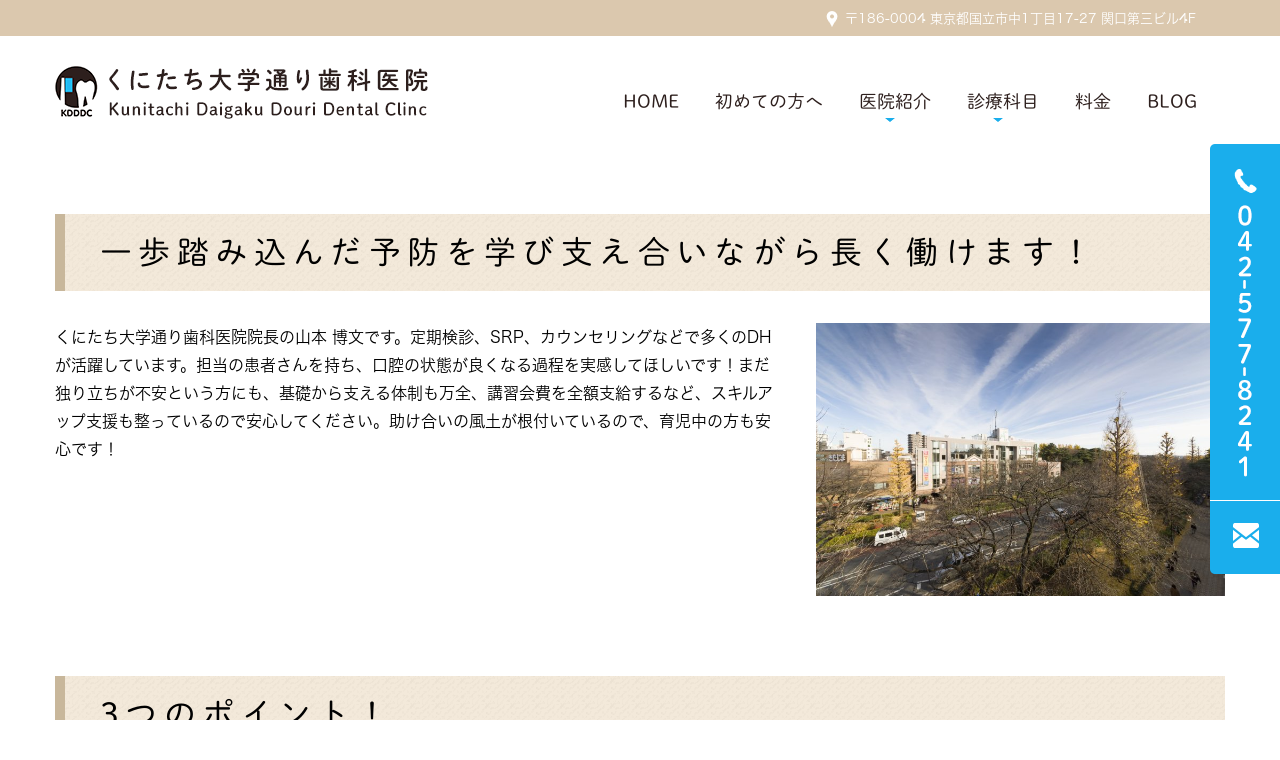

--- FILE ---
content_type: text/html; charset=UTF-8
request_url: https://www.kdd-dc.com/kyujin/
body_size: 6810
content:
<!DOCTYPE html>
<html lang="ja" prefix="og: http://ogp.me/ns#">
    <head>
        <meta charset="UTF-8">
        <title>国立で歯医者をお探しなら国立駅徒歩2分の、くにたち大学通り歯科医院</title>
        <meta name="description" content="国立で歯医者をお探しでしたら、くにたち大学通り歯科医院まで。当院は国立駅から徒歩2分とアクセスが良く、初診の方でも安心して治療が受けられるようカウンセリングに力を入れています。歯のお悩みはお気軽にご相談下さい。">
        <meta name="keywords" content="国立,歯医者,歯科衛生士,歯科助手,歯科受付">
        
        
        <link rel="canonical" href="https://www.kdd-dc.com/kyujin/">
        
        <link rel="alternate" type="application/atom+xml" title="Atom" href="/blog/atom.xml"/>
        
        <meta name="viewport" content="width=device-width, initial-scale=1.0, minimum-scale=1.0, maximum-scale=1.0">
        <meta name="format-detection" content="telephone=no">
        


        <link rel="icon" href="/asset/favicon.ico">
        <link rel="stylesheet" href="https://static.plimo.com/static/common/css/static_common.min.css?20251122132944">
        <link rel="stylesheet" href="https://static.plimo.com/static/common/css/touchTouch.css?20251122132944">

        <link rel="stylesheet" href="/css/plimo_structure_6.css?20251122132944" />
        <link rel="stylesheet" href="/css/plimo_content_6.css?20251122132944" />
        
        <script type="text/javascript" src="https://s3-ap-northeast-1.amazonaws.com/webfont.plimo.com/accessor/script/typesquare.js?2Ttpg6KeLnE%3D" charset="utf-8"></script>
<meta name="google-site-verification" content="6IN0nrjpx8dE7SX5XVeF3FVioDYzXOHq347EDIWc1Dw" />
        
    </head>
    <body class="type6 under">
        <div class="wrapper">
            <div id="header">
                <div class="top_box">
<div class="container">
<div class="row">
<div class="grid_12">
<ul class="head_contact_list">
<li class="icon1">〒186-0004 東京都国立市中1丁目17-27 関口第三ビル4F</li>
</ul>
</div>
</div>
</div>
</div>
<div class="header_box">
<div class="container">
<div class="row">
<div class="grid_12"> 
<!--======================== logo ============================-->
<h1><a href="/"><img src="/asset/logo.png?20251122132944" alt="KDDDC　くにたち大学通り歯科医院"></a></h1>
<!--======================== menu ============================-->
<nav>
<ul class="sf-menu clearfix">
<li class="first"><a href="/">HOME</a><span></span></li>
<li class="nav05"><a href="/first/">初めての方へ</a><span></span></li>
<li class="nav04"><p>医院紹介</p><span></span>
<ul>
<li><a href="/about/#a01">院長挨拶</a></li>
<li><a href="/about/#a02">アクセス･診療時間</a></li>
</ul>
</li>
<li class="nav04"><p>診療科目</p><span></span>
<ul>
<li><a href="/menu/#a01">虫歯治療</a></li>
<li><a href="/prevention/">予防歯科</a></li>
<li><a href="/menu/#a02">歯周病</a></li>
<li><a href="/menu/#a03">小児歯科</a></li>
<li><a href="/menu/#a04">口腔外科</a></li>
<li><a href="/menu/#a05">審美治療</a></li>
<li><a href="/menu/#a06">入れ歯治療</a></li>
<li><a href="/menu/#a07">インプラント治療</a></li>
<li><a href="/menu/#a08">MFT（口腔筋機能療法）</a></li>
<li><a href="/menu/#a09">矯正歯科</a></li>
</ul>
</li>
<li class="nav03"><a href="/price/">料金</a><span></span></li>
<li class="last"><a href="/blog/blog/">BLOG</a><span></span></li>
</ul>
</nav>
</div>
</div>
</div>
</div>
            </div>
            <!--//header-->
            <div id="mainimage">
                
            </div>
            <!--//mainimage-->

            
            <!--//content-top-->
            
            <div id="content" class="clearfix"><div class="contents_block container clearfix">
                
        <div id="page" class="contentArea">
    
        <div class="parts free hikoukai b_09">
<div>
  <div class="iframeWrap">
<div class="viemo_w"><iframe src="https://www.youtube.com/embed/UUbOZjiyZtA?rel=0" frameborder="0" allowfullscreen=""></iframe></div>
</div>
</div>
</div>
    
        <div class="parts text clearfix b_01 clearfix">
<div class="gnv_tmp_h3_bg" id="a01"><h3>一歩踏み込んだ予防を学び支え合いながら長く働けます！</h3></div></div>
    
        <div class="parts text_image b_11 clearfix">
<div class="b_11_in b_11_column1 clearfix">
    
    <span><noscript data-large="http://www.kdd-dc.com/asset/first_img01.jpg" data-small="http://www.kdd-dc.com/asset/first_img01.jpg" data-alt="一歩踏み込んだ予防を学び支え合いながら長く働けます！" data-title="一歩踏み込んだ予防を学び支え合いながら長く働けます！"><img src="http://www.kdd-dc.com/asset/first_img01.jpg?20251122132944" alt="一歩踏み込んだ予防を学び支え合いながら長く働けます！" title="一歩踏み込んだ予防を学び支え合いながら長く働けます！"   /></noscript></span>
    <p>くにたち大学通り歯科医院院長の山本 博文です。定期検診、SRP、カウンセリングなどで多くのDHが活躍しています。担当の患者さんを持ち、口腔の状態が良くなる過程を実感してほしいです！まだ独り立ちが不安という方にも、基礎から支える体制も万全、講習会費を全額支給するなど、スキルアップ支援も整っているので安心してください。助け合いの風土が根付いているので、育児中の方も安心です！</p>
</div>
</div>
    
        <div class="parts text clearfix b_01 clearfix">
<div class="gnv_tmp_h3_bg" id="a02"><h3>3つのポイント！</h3></div></div>
    
        <div class="parts text_image b_11_3 clearfix">
<div class=" flow_box"><div class="b_11_in b_11_column1 clearfix"><p class="number_p"><span class="number">1</span>年間休日125日、土日休の週休3日OK</p><p>・社保完備と働きやすい環境を用意しています！</p></div></div>
<div class="arrow_box"></div></div>
    
        <div class="parts text_image b_11_3 clearfix">
<div class=" flow_box"><div class="b_11_in b_11_column1 clearfix"><p class="number_p"><span class="number">2</span>担当制で予防・歯周病治療に専念</p><p>・担当の患者さんを持ち、口腔の状態が良くなる過程を実感してください！</p></div></div>
<div class="arrow_box"></div></div>
    
        <div class="parts text_image b_11_3 clearfix">
<div class=" flow_box"><div class="b_11_in b_11_column1 clearfix"><p class="number_p"><span class="number">3</span>スタッフの雰囲気が良く定着率抜群です</p><p>・ブランク明けの方も安心してなじめます！</p></div></div>
</div>
    
        <div class="parts text_image hikoukai b_11 clearfix">
<div class=" flow_box"><div class="b_11_in b_11_column1 clearfix"><p class="number_p"><span class="number">4</span>治療方針のご提示</p><span><noscript data-large="http://www.kdd-dc.com/asset/first_img05.jpg" data-small="http://www.kdd-dc.com/asset/first_img05.jpg" data-alt="治療方針のご提示" data-title="国立&nbsp;くにたち&nbsp;歯医者&nbsp;歯科&nbsp;虫歯&nbsp;入れ歯&nbsp;歯周病&nbsp;審美歯科&nbsp;インンプラント&nbsp;予防歯科&nbsp;小児歯科"><img src="http://www.kdd-dc.com/asset/first_img05.jpg?20251122132944" alt="治療方針のご提示" title="国立&nbsp;くにたち&nbsp;歯医者&nbsp;歯科&nbsp;虫歯&nbsp;入れ歯&nbsp;歯周病&nbsp;審美歯科&nbsp;インンプラント&nbsp;予防歯科&nbsp;小児歯科"   /></noscript></span><p>どのような治療選択肢があり、どれがお勧めなのかをお伝えさせていただきます。その後、患者さんのご希望も踏まえて、双方納得のできる治療方針を決定していきます。</p></div></div>
<div class="arrow_box"></div></div>
    
        <div class="parts text_image hikoukai b_11 clearfix">
<div class=" flow_box"><div class="b_11_in b_11_column1 clearfix"><p class="number_p"><span class="number">5</span>治療</p><span><noscript data-large="http://www.kdd-dc.com/asset/first_img06.jpg" data-small="http://www.kdd-dc.com/asset/first_img06.jpg" data-alt="治療" data-title="国立&nbsp;くにたち&nbsp;歯医者&nbsp;歯科&nbsp;虫歯&nbsp;入れ歯&nbsp;歯周病&nbsp;審美歯科&nbsp;インンプラント&nbsp;予防歯科&nbsp;小児歯科"><img src="http://www.kdd-dc.com/asset/first_img06.jpg?20251122132944" alt="治療" title="国立&nbsp;くにたち&nbsp;歯医者&nbsp;歯科&nbsp;虫歯&nbsp;入れ歯&nbsp;歯周病&nbsp;審美歯科&nbsp;インンプラント&nbsp;予防歯科&nbsp;小児歯科"   /></noscript></span><p>治療を開始します。患者さんがお子さんの場合は、親御さんの同席も可能です。当院では、治療の経過が患者様にわかるように口腔内カメラを使いビジュアル化し分かりやすく治療しております。術前・術中・術後をモニターに映し患者様に説明し記録しておりますので再来院された際にも以前の治療内容がはっきりわかるようになっており、患者様に喜ばれております。 安心・安全・優しい治療を心がけております。</p></div></div>
<div class="arrow_box"></div></div>
    
        <div class="parts text_image hikoukai b_11 clearfix">
<div class=" flow_box"><div class="b_11_in b_11_column1 clearfix"><p class="number_p"><span class="number">6</span>次回の予約</p><span><noscript data-large="http://www.kdd-dc.com/asset/first_img07.jpg" data-small="http://www.kdd-dc.com/asset/first_img07.jpg" data-alt="次回の予約" data-title="国立&nbsp;くにたち&nbsp;歯医者&nbsp;歯科&nbsp;虫歯&nbsp;入れ歯&nbsp;歯周病&nbsp;審美歯科&nbsp;インンプラント&nbsp;予防歯科&nbsp;小児歯科"><img src="http://www.kdd-dc.com/asset/first_img07.jpg?20251122132944" alt="次回の予約" title="国立&nbsp;くにたち&nbsp;歯医者&nbsp;歯科&nbsp;虫歯&nbsp;入れ歯&nbsp;歯周病&nbsp;審美歯科&nbsp;インンプラント&nbsp;予防歯科&nbsp;小児歯科"   /></noscript></span><p>次回の診療がある場合は、お会計時に院内でご予約を取っていただくことも可能です。</p></div></div></div>
    
        <div class="parts text clearfix b_01 clearfix">
<div class="gnv_tmp_h3_bg" id="a03"><h3>募集要項</h3></div></div>
    
        <div class="parts text_image border_box b_11_3 clearfix">
<div class="b_11_in b_11_column1 clearfix">
    
    <div class="gnv_tmp_h5_bg">
<h5>募集職種</h5>
</div>
<p class="mb30">歯科衛生士</p>
<h5>雇用形態</h5>
<p>正社員/パート・アルバイト</p>
<div class="gnv_tmp_h5_bg">
<h5>勤務地</h5>
</div>
<p class="mb30">東京都国立市中1-17-27 関口第三ビル4Ｆ</p>
<div class="gnv_tmp_h5_bg">
<h5>交通</h5>
</div>
<p class="mb30">JR中央線「国立駅」から徒歩2分</p>
<p class="mb30">JR南武線「谷保駅」からバス8分「一橋大学」下車徒歩1分</p>
<div class="gnv_tmp_h5_bg">
<h5>給与</h5>
</div>
<p>≪正社員≫</p>
<p>【経験者】 260,000円～ （試用期間3ヶ月 月給250,000円）</p>
<p>※固定残業代10時間分（15,000円）含む・超過分別途支給／週休3日の場合は月給200,000円～</p>
<p>[給与例] 経験3年以上：270,000円～、経験5年以上：280,000円～</p>
<p>≪パート・アルバイト≫</p>
<p>時給1,500円～ （試用期間なし）</p>
</div>
</div>
    
        <div class="parts text_image border_box b_11_3 clearfix">
<div class="b_11_in b_11_column1 clearfix">
    
    <div class="gnv_tmp_h5_bg">
<h5>交通費</h5>
</div>
<p class="mb30">全額支給</p>
<h5>社会保険</h5>
<p>健康保険、厚生年金、雇用、労災</p>
<div class="gnv_tmp_h5_bg">
<h5>教育</h5>
</div>
<p class="mb30">講習会費支給（全額）、資格取得支援あり、学会費支給</p>
<div class="gnv_tmp_h5_bg">
<h5>待遇・福利厚生・その他</h5>
</div>
<p class="mb30">退職金制度あり（5年勤務以上）、家賃補助あり（医院規定による）、スタッフルームあり、予防専用ユニットあり、制服・シューズ・カーディガン貸与、バイク・自転車通勤可、親睦会あり</p>
<div class="gnv_tmp_h5_bg">
<h5>勤務時間</h5>
</div>
<p>（月火水金） 10:00～19:00 休憩90分</p>
<p>※最終受付18:45</p>
<p>（土） 10:00～18:00 休憩90分</p>
</div>
</div>
    
        <div class="parts text_image border_box b_11_3 clearfix">
<div class="b_11_in b_11_column1 clearfix">
    
    <div class="gnv_tmp_h5_bg">
<h5>休日</h5>
</div>
<p class="mb30">完全週休2日制（木、日）、祝日／完全週休3日制（木、土または祝日、日）※選択制</p>
<h5>その他休日</h5>
<p>年間休日（125日／2017年実績）、夏季（7日）、冬季（7日）、特別休暇あり（月1回）</p>
<div class="gnv_tmp_h5_bg">
<h5>昇給</h5>
</div>
<p class="mb30">年1回　※実績・医院業績による</p>
<div class="gnv_tmp_h5_bg">
<h5>賞与</h5>
</div>
<p class="mb30">年2回</p>
<p class="mb30">初年度：前期0.0ヶ月・後期1.0ヶ月</p>
<p class="mb30">2年目以降：前期1.0ヶ月・後期1.0ヶ月</p>
<div class="gnv_tmp_h5_bg">
<h5>備考欄</h5>
</div>
<p>◎パート・アルバイトの加入保険は労働時間による</p>
<p>◎パート・アルバイトの勤務日・時間はご相談に応じます</p>
<p>※週2日、1日3時間から勤務可能です</p>
<p>※AMのみ・夕方までの勤務も可能です</p>
<p>◎見学だけでも歓迎（見学時面接なし＆履歴書不要）</p>
</div>
</div>
    
        <div class="parts text_image hikoukai b_11_3 clearfix">
<div class="b_11_in b_11_column1 clearfix"><div class="gnv_tmp_h4_bg"><h4>治療にかかる費用についてしっかりご説明いたします</h4></div><p>歯科診療には、保険適用の治療と自費で行う治療の2種類があります。自費治療は高品質ではあるものの、保険のものよりも費用がかかるため敬遠されてしまうことがあります。<br />国立にあるくにたち大学通り歯科医院では多くの方により良い治療をご提供するため、できるだけ費用を抑えて設定しています。</p></div></div>
    
        </div>
    
            </div></div>
            <!--//content-->
                
            <div id="content-bottom" class="clearfix"><div class="contents_block container clearfix">
                <div class="contact_box clearfix">
<div class="bottom_in">
<div class="con_l">
<h3>ご相談はお気軽に<span class="sub_txt">歯に関することは誰でも何でも気軽に</br>くにたち大学通り歯科医院まで</span></h3>
<dl>
<dt>住所</dt>
<dd>東京都国立市中1丁目17-27 関口第三ビル4F</dd>
<dt>アクセス</dt>
<dd>JR「国立駅」から徒歩2分</dd>
<dt>休診日</dt>
<dd>日曜、祝日</dd>
</dl>
</div>
<div class="con_r">
<div class="pc"><img src="/asset/contact_bn01.png?20251122132944" alt="HPを見たとお伝えいただければスムーズです　TEL:042-577-8241"></div>
<div class="sp"><span data-plimo-url="cms.plimo.com" data-plimo-tel="0425778241" data-plimo-blog-id="2309" data-plimo-token="XehJz19RaXmZE3DjTqObWPpvTNJ70aWuL19zTUMg"><a href="tel:0425778241"><img src="https://www.kdd-dc.com/asset/contact_bn01_sp.png?20251122132944" alt="contact_bn01_sp.png" /></a></span></div>
<a href="https://cms.plimo.com/cgi-bin/inquiry/www.kdd-dc.com/?blog_id=2309&amp;form_id=11531&amp;type=view&amp;token=XehJz19RaXmZE3DjTqObWPpvTNJ70aWuL19zTUMg" target="_blank"><img src="/asset/contact_bn02.png?20251122132944" alt="24時間受け付けております　メールでのお問い合わせ" class="pc"><img src="/asset/contact_bn02_sp.png?20251122132944" alt="24時間受け付けております　メールでのお問い合わせ" class="sp"></a>
</div>
</div>
</div>
<div class="bnr clearfix">
<div class="bottom_in">
<a href="https://ssl.haisha-yoyaku.jp/m0986627/login/serviceAppoint/index?SITE_CODE=hp" target="blank"><img src="/asset/yoyakubana.png?20251122132944" alt="24時間ネット予約" class="pc"><img src="/asset/yoyakubana.png?20251122132944" alt="24時間ネット予約" class="sp"></a>

</div>
</div>

<!--<center><a href="https://www.webqua.jp/clinic/detail-keisai-id48320.html" target="blank"><img src="/asset/20180514.jpg?20251122132944" alt="歯科衛生士募集中" class="pc"><img src="/asset/20180514.jpg?20251122132944" alt="歯科衛生士募集中" class="sp"></a></center>-->

<div class="bnr clearfix">
<div class="bottom_in">
<a href="/blog/blog/"><img src="/asset/f_bn01.png?20251122132944" alt="くにたち大学通り歯科医院Blog" class="pc"><img src="/asset/f_bn01_sp.png?20251122132944" alt="くにたち大学通り歯科医院Blog" class="sp"></a>


<!--<a href="https://www.haisha-guide.jp/clinic/168414" target="_blank" class="con_r"><img src="/asset/f_bn02.png?20251122132944" alt="歯医者ガイド" class="pc"><img src="/asset/f_bn02_sp.png?20251122132944" alt="歯医者ガイド" class="sp"></a> -->

</div>
</div>

<!--<div class="mb50">
<center>
<a href="https://medicaldoc.jp/recommend/kunitachi-st-haisha/" target="_blank" rel="nofollow"><img src="https://medicaldoc.jp/common/img/banner/mdoc_banner_300x80.png?20251122132944" alt="身近でやさしい医療メディア MedicalDOC"></a>
</center>
</div>-->

<div class="sp_bn sp">
<span data-plimo-url="cms.plimo.com" data-plimo-tel="0425778241" data-plimo-blog-id="2309" data-plimo-token="XehJz19RaXmZE3DjTqObWPpvTNJ70aWuL19zTUMg"><a href="tel:0425778241"><img src="https://www.kdd-dc.com/asset/sp_bn01.png?20251122132944" alt="sp_bn01.png" /></a></span>
<a href="https://cms.plimo.com/cgi-bin/inquiry/www.kdd-dc.com/?blog_id=2309&amp;form_id=11531&amp;type=view&amp;token=XehJz19RaXmZE3DjTqObWPpvTNJ70aWuL19zTUMg" target="_blank"><img src="/asset/sp_bn02.png?20251122132944" alt="メール"></a>
</div>
            </div></div>
            <!--//content-bottom-->

            <div id="side">
                <div id="sidecontact" class="rightContent"><a href="https://cms.plimo.com/cgi-bin/inquiry/www.kdd-dc.com/?blog_id=2309&amp;form_id=11531&amp;type=view&amp;token=XehJz19RaXmZE3DjTqObWPpvTNJ70aWuL19zTUMg" target="_blank"><img src="/asset/side_inq.png?20251122132944" alt="TEL:042-577-8241　お問い合わせはこちら"></a></div>
            </div>
            <!--//side-->

            <div id="footer">
                <div class="container">
<div class="row">
<div class="grid_6">
<p class="logo"><a href="/"><img src="/asset/logo_footer.png?20251122132944" alt="KDDDC くにたち大学通り歯科医院"></a></p>
<p class="footer_contact">〒186-0004<br>東京都国立市中1丁目17-27 関口第三ビル4F</p>
<p class="tel_txt">TEL:<span data-plimo-url="cms.plimo.com" data-plimo-tel="0425778241" data-plimo-blog-id="2309" data-plimo-token="XehJz19RaXmZE3DjTqObWPpvTNJ70aWuL19zTUMg"><a href="tel:0425778241">042-577-8241</a></span></p>
<p class="footer_sitemap"><a href="/sitemap.html">SITEMAP</a></p>
<p class="copyright">国立の歯医者で歯周予防をご希望の方は、くにたち大学通り歯科医院までお気軽にご相談下さい。<br>&copy;くにたち大学通り歯科医院</p>
</div>
<div class="grid_3">
<h4 class="footer_title m_21">ABOUT</h4>
<ul class="list m_30">
<li><a href="/">HOME</a></li>
<li><a href="/about/">医院紹介</a></li>
<li><a href="/first/">初めての方へ</a></li>
<li><a href="/blog/blog/">医院ブログ</a></li>
</ul>
</div>
<div class="grid_3">
<h4 class="footer_title m_21">MENU</h4>
<ul class="list m_30">
<li><a href="/menu/">診療科目</a></li>
<li><a href="/prevention/">予防歯科</a></li>
<li><a href="/price/">料金</a></li>
</ul>
</div> 
</div>
</div>
            </div>
            <!--//footer-->
        </div>
        <!--//wrapper-->
        <div class="overlay_mask"></div>

        <script type="text/javascript" src="https://static.plimo.com/static/common/js/jquery.min.js?20251122132944"></script>
        <script type="text/javascript" src="https://static.plimo.com/static/common/js/static_type_noscript_image_replace.js?20251122132944"></script>
        <script type="text/javascript" src="https://static.plimo.com/static/common/js/base.js?20251122132944"></script>
        <script type="text/javascript" src="https://static.plimo.com/static/common/js/jquery-migrate-1.1.1.js?20251122132944"></script>
        <script type="text/javascript" src="https://static.plimo.com/static/common/js/jquery.easing.1.3.js?20251122132944"></script>

    	<script type="text/javascript" src="https://static.plimo.com/static/type6/js/superfish.js?20251122132944"></script>
    	<script type="text/javascript" src="https://static.plimo.com/static/type6/js/jquery.mobilemenu.js?20251122132944"></script>
    	<script type="text/javascript" src="https://static.plimo.com/static/type6/js/camera.js?20251122132944"></script>
    	<script type="text/javascript" src="https://static.plimo.com/static/type6/js/jquery.ui.totop.js?20251122132944"></script>
    	<script type="text/javascript" src="https://static.plimo.com/static/type6/js/owl.carousel.js?20251122132944"></script>
        <script type="text/javascript" src="https://static.plimo.com/static/type6/js/script.js?20251122132944"></script>
        <script type="text/javascript" src="/js/plimo.js?20251122132944"></script>
        <script type="text/javascript" src="https://static.plimo.com/static/common/js/touchTouch.jquery.js?20251122132944"></script>
    	<!--[if (gt IE 9)|!(IE)]><!-->
        <script type="text/javascript" src="https://static.plimo.com/static/common/js/jquery.mobile.customized.min.js?20251122132944"></script>
    	<!--<![endif]-->
    	<!--[if lt IE 8]>
    		<div style=' clear: both; text-align:center; position: relative;'>
    			<a href="https://windows.microsoft.com/en-US/internet-explorer/products/ie/home?ocid=ie6_countdown_bannercode">
    				<span>You are using an outdated browser. For a faster, safer browsing experience, upgrade for free today.</span>
    			</a>
    		</div>
    	<![endif]-->
    	<!--[if lt IE 9]>
    		<script src="js/html5shiv.js"></script>
    		<link rel="stylesheet" media="screen" href="css/ie.css">
    	<![endif]-->

    	<script>
    		$(document).ready(function(){
    			$('#slider').camera({
    				height: '44%',
    				loader: true,
    				minHeight: '200px',
    				navigation: false,
    				navigationHover: false,
    				pagination:false,
    				playPause: false,
    				thumbnails: false,
    				fx: 'simpleFade'
    			});
    		});
    		$(document).ready(function() {
    			$("#owl").owlCarousel({
    				navigation : true, // Show next and prev buttons
    				slideSpeed : 300,
    				paginationSpeed : 400,
    				singleItem:true,
    				pagination: true,
    				navigation: false
    			});
    		});
    	</script>
        <div id="ext_service_tag" style="height:0; overflow:hidden;">
            

<!-- Google tag (gtag.js) -->
<script async src="https://www.googletagmanager.com/gtag/js?id=UA-93060051-19&id=G-6GM6QH52V5"></script>
<script>
  window.dataLayer = window.dataLayer || [];
  function gtag(){dataLayer.push(arguments);}
  gtag('js', new Date());

  gtag('config', 'UA-93060051-19');
  gtag('config', 'G-6GM6QH52V5');
</script>



        </div>
    </body>
</html>



--- FILE ---
content_type: text/css
request_url: https://static.plimo.com/static/common/css/static_common.min.css?20251122132944
body_size: 3135
content:
@charset "utf-8";.b_01,.b_02{margin:0 0 2em}.b_02 p{margin:0 0 1em}.b_02 p:last-child{margin:0}.b_03{margin:0 0 2em}.b_03 span{display:block;margin:0 0 1em;line-height:1px;text-align:center}.b_03 span:last-child{margin:0}.b_03 img{width:100%;height:auto;margin:0 auto}.b_03.b_03_column2{display:table;table-layout:fixed;border-collapse:collapse;border:none;width:100%;line-height:1px}.b_03.b_03_column2 span,.b_03.b_03_column2 span:last-child{margin:0}.b_03.b_03_column2 div.column_l{display:table-cell;width:auto;padding-right:5px;line-height:1px;vertical-align:top}.b_03.b_03_column2 div.column_r{display:table-cell;width:auto;padding-left:5px;line-height:1px;vertical-align:top}.b_03.b_03_column3{display:table;table-layout:auto;border-collapse:collapse;border:none;width:100%;line-height:1px}.b_03.b_03_column3 div.column_c,.b_03.b_03_column3 div.column_l,.b_03.b_03_column3 div.column_r{display:table-cell;width:32%;vertical-align:top}.b_03.b_03_column3 div.column_blank{display:table-cell;width:auto;vertical-align:top}.b_03.b_03_column3 div.column_c span,.b_03.b_03_column3 div.column_l span,.b_03.b_03_column3 div.column_r span{display:block;width:auto}@media screen and (max-width:600px){.b_03.b_03_column2{display:block;width:100%;line-height:1px}.b_03.b_03_column2 div.column_l{display:block;width:auto;margin:0 0 1em;padding-right:0;line-height:1px}.b_03.b_03_column2 div.column_r{display:block;width:auto;padding-left:0;line-height:1px}.b_03.b_03_column3,.b_03.b_03_column3 div.column_c,.b_03.b_03_column3 div.column_l,.b_03.b_03_column3 div.column_r{display:block;width:100%}.b_03.b_03_column3 div.column_blank{display:none}.b_03.b_03_column3 div.column_c,.b_03.b_03_column3 div.column_l{margin:0 0 1em}.b_03.b_03_column3 div.column_r{margin:0}}.b_04{margin:0 0 2em}.b_04_in{margin:0 0 1em}.b_04_in:last-child{margin:0}.b_04 .b_04_in div{margin:0 0 .3em}.b_04 .b_04_in span img{display:block;float:left;width:30%;margin:0 .5em .5em 0}.b_04 img{width:100%;height:auto;margin:0 auto}.b_04.b_04_column2{display:table;table-layout:fixed;border-collapse:collapse;border:none;width:100%}.b_04.b_04_column2 div.column_l{display:table-cell;width:auto;padding-right:5px;vertical-align:top}.b_04.b_04_column2 div.column_r{display:table-cell;width:auto;padding-left:5px;vertical-align:top}.b_04.b_04_column2 div.column_l div,.b_04.b_04_column2 div.column_r div{margin:0 0 .3em}.b_04.b_04_column2 div.column_l span,.b_04.b_04_column2 div.column_r span{display:block;float:none;width:100%;margin:0 0 .5em}.b_04.b_04_column3{display:table;table-layout:auto;border-collapse:collapse;border:none;width:100%}.b_04.b_04_column3 div.column_c,.b_04.b_04_column3 div.column_l,.b_04.b_04_column3 div.column_r{display:table-cell;width:32%;vertical-align:top}.b_04.b_04_column3 div.column_blank{display:table-cell;width:auto;vertical-align:top}.b_04.b_04_column3 div.column_c div,.b_04.b_04_column3 div.column_l div,.b_04.b_04_column3 div.column_r div{margin:0 0 .3em}.b_04.b_04_column3 div.column_c span,.b_04.b_04_column3 div.column_l span,.b_04.b_04_column3 div.column_r span{display:block;float:none;width:100%;margin:0 0 .5em}.b_04.b_04_column3 div.column_c span p,.b_04.b_04_column3 div.column_l span p,.b_04.b_04_column3 div.column_r span p{line-height:normal}@media screen and (max-width:600px){.b_04_img{display:block;float:none;width:100%;margin:0 0 .5em;line-height:1px}.b_04.b_04_column2{display:block;width:100%}.b_04.b_04_column2 div.column_l{display:block;width:auto;margin:0 0 1em;padding-right:0}.b_04.b_04_column2 div.column_r{display:block;width:auto;padding-left:0}.b_04.b_04_column3,.b_04.b_04_column3 div.column_c,.b_04.b_04_column3 div.column_l,.b_04.b_04_column3 div.column_r{display:block;width:100%}.b_04.b_04_column3 div.column_c,.b_04.b_04_column3 div.column_l{margin:0 0 1em}.b_04.b_04_column3 div.column_blank{display:none;width:auto}}.b_05{width:100%;margin:0 auto 2em}.b_06{margin:0 0 2em}.b_06 table{display:table;table-layout:auto;border-collapse:collapse;border:none;width:100%}.b_06 table td,.b_06 table th{border:1px solid #ccc}.b_06_item{width:30%;padding:7px 10px;text-align:left;background:#eee}.b_06_content{width:auto;padding:7px 10px;text-align:left}@media screen and (max-width:600px){.b_06_item{width:30%}}.b_07{position:relative;margin:0 0 2em}.b_07 iframe{width:100%!important;height:100%!important}.b_08{margin:0 0 2em}.btn_fb{display:block;float:left;width:107px}.btn_fb iframe{height:25px!important}.blueButton.blue .pluginButton{height:22px;line-height:22px}.btn_tweet{display:block;float:left;width:100px}.btn_mixi{display:block;float:left;width:58px}.btnMx{display:block;width:58px;height:18px;background:url(http://i.yimg.jp/images/topics/social/btnMx.png) no-repeat;text-indent:-9999px;overflow:hidden}.b_08 #line img{width:88px!important}.b_04_2,.b_09{margin:0 0 2em}.b_04_2_in{margin:0 0 1em}.b_04_2_in:last-child{margin:0}.b_04_2_in div{margin:0 0 .3em}.b_04_2_in span{display:block;float:left;width:30%;margin:0 .5em .5em 0;line-height:1px}.b_04_2 img{width:100%;height:auto;margin:0 auto}.b_04_2.b_04_2_column2{display:table;table-layout:fixed;border-collapse:collapse;border:none;width:100%}.b_04_2.b_04_2_column2 div.column_l{display:table-cell;width:auto;padding-right:5px;vertical-align:top}.b_04_2.b_04_2_column2 div.column_r{display:table-cell;width:auto;padding-left:5px;vertical-align:top}.b_04_2.b_04_2_column2 div.column_l div,.b_04_2.b_04_2_column2 div.column_r div{margin:0 0 .3em}.b_04_2.b_04_2_column2 div.column_l span,.b_04_2.b_04_2_column2 div.column_r span{display:block;float:none;width:100%;margin:0 0 .5em;line-height:1px}.b_04_2.b_04_2_column3{display:table;table-layout:auto;border-collapse:collapse;border:none;width:100%}.b_04_2.b_04_2_column3 div.column_c,.b_04_2.b_04_2_column3 div.column_l,.b_04_2.b_04_2_column3 div.column_r{display:table-cell;width:32%;vertical-align:top}.b_04_2.b_04_2_column3 div.column_blank{display:table-cell;width:auto;vertical-align:top}.b_04_2.b_04_2_column3 div.column_c div,.b_04_2.b_04_2_column3 div.column_l div,.b_04_2.b_04_2_column3 div.column_r div{margin:0 0 .3em}.b_04_2.b_04_2_column3 div.column_c span,.b_04_2.b_04_2_column3 div.column_l span,.b_04_2.b_04_2_column3 div.column_r span{display:block;float:none;width:100%;margin:0 0 .5em;line-height:1px}@media screen and (max-width:600px){.b_04_2_img{display:block;float:none;width:100%;margin:0 0 .5em;line-height:1px}.b_04_2.b_04_2_column2{display:block;width:100%}.b_04_2.b_04_2_column2 div.column_l{display:block;width:auto;margin:0 0 1em;padding-right:0}.b_04_2.b_04_2_column2 div.column_r{display:block;width:auto;padding-left:0}.b_04_2.b_04_2_column3,.b_04_2.b_04_2_column3 div.column_c,.b_04_2.b_04_2_column3 div.column_l,.b_04_2.b_04_2_column3 div.column_r{display:block;width:100%}.b_04_2.b_04_2_column3 div.column_c,.b_04_2.b_04_2_column3 div.column_l{margin:0 0 1em}.b_04_2.b_04_2_column3 div.column_blank{display:none;width:auto}}.b_04_3{margin:0 0 2em}.b_04_3_in{margin:0 0 1em}.b_04_3_in:last-child{margin:0}.b_04_3_in div{margin:0 0 .3em}.b_04_3_in span{display:block;float:left;width:30%;margin:0 .5em .5em 0;line-height:1px}.b_04_3 img{width:100%;height:auto;margin:0 auto}.b_04_3.b_04_3_column2{display:table;table-layout:fixed;border-collapse:collapse;border:none;width:100%}.b_04_3.b_04_3_column2 div.column_l{display:table-cell;width:auto;padding-right:5px;vertical-align:top}.b_04_3.b_04_3_column2 div.column_r{display:table-cell;width:auto;padding-left:5px;vertical-align:top}.b_04_3.b_04_3_column2 div.column_l div,.b_04_3.b_04_3_column2 div.column_r div{margin:0 0 .3em}.b_04_3.b_04_3_column2 div.column_l span,.b_04_3.b_04_3_column2 div.column_r span{display:block;float:none;width:100%;margin:0 0 .5em;line-height:1px}.b_04_3.b_04_3_column3{display:table;table-layout:auto;border-collapse:collapse;border:none;width:100%}.b_04_3.b_04_3_column3 div.column_c,.b_04_3.b_04_3_column3 div.column_l,.b_04_3.b_04_3_column3 div.column_r{display:table-cell;width:32%;vertical-align:top}.b_04_3.b_04_3_column3 div.column_blank{display:table-cell;width:auto;vertical-align:top}.b_04_3.b_04_3_column3 div.column_c div,.b_04_3.b_04_3_column3 div.column_l div,.b_04_3.b_04_3_column3 div.column_r div{margin:0 0 .3em}.b_04_3.b_04_3_column3 div.column_c span,.b_04_3.b_04_3_column3 div.column_l span,.b_04_3.b_04_3_column3 div.column_r span{display:block;float:none;width:100%;margin:0 0 .5em;line-height:1px}@media screen and (max-width:600px){.b_04_3_img{display:block;float:none;width:100%;margin:0 0 .5em;line-height:1px}.b_04_3.b_04_3_column2{display:block;width:100%}.b_04_3.b_04_3_column2 div.column_l{display:block;width:auto;margin:0 0 1em;padding-right:0}.b_04_3.b_04_3_column2 div.column_r{display:block;width:auto;padding-left:0}.b_04_3.b_04_3_column3,.b_04_3.b_04_3_column3 div.column_c,.b_04_3.b_04_3_column3 div.column_l,.b_04_3.b_04_3_column3 div.column_r{display:block;width:100%}.b_04_3.b_04_3_column3 div.column_blank{display:none;width:auto}}.b_11{margin:0 0 2em}.b_11_in{margin:0 0 1em}.b_11_in:last-child{margin:0}.b_11 .b_11_in div{margin:0 0 .3em}.b_11 .b_11_in span img{display:block;float:left;width:30%;margin:0 .5em .5em 0}.b_11 img{width:100%;height:auto;margin:0 auto}.b_11.b_11_column2{display:table;table-layout:fixed;border-collapse:collapse;border:none;width:100%}.b_11.b_11_column2 div.column_l{display:table-cell;width:auto;padding-right:5px;vertical-align:top}.b_11.b_11_column2 div.column_r{display:table-cell;width:auto;padding-left:5px;vertical-align:top}.b_11.b_11_column2 div.column_l div,.b_11.b_11_column2 div.column_r div{margin:0 0 .3em}.b_11.b_11_column2 div.column_l span img,.b_11.b_11_column2 div.column_r span img{display:block;float:none;width:100%;margin:0 0 .5em}.b_11.b_11_column3{display:table;table-layout:auto;border-collapse:collapse;border:none;width:100%}.b_11.b_11_column3 div.column_c,.b_11.b_11_column3 div.column_l,.b_11.b_11_column3 div.column_r{display:table-cell;width:32%;vertical-align:top}.b_11.b_11_column3 div.column_blank{display:table-cell;width:auto;vertical-align:top}.b_11.b_11_column3 div.column_c div,.b_11.b_11_column3 div.column_l div,.b_11.b_11_column3 div.column_r div{margin:0 0 .3em}.b_11.b_11_column3 div.column_c span img,.b_11.b_11_column3 div.column_l span img,.b_11.b_11_column3 div.column_r span img{display:block;float:none;width:100%;margin:0 0 .5em}.b_11.b_11_column3 div.column_c span p,.b_11.b_11_column3 div.column_l span p,.b_11.b_11_column3 div.column_r span p{line-height:normal}@media screen and (max-width:600px){.b_11_img{display:block;float:none;width:100%;margin:0 0 .5em;line-height:1px}.b_11.b_11_column2{display:block;width:100%}.b_11.b_11_column2 div.column_l{display:block;width:auto;margin:0 0 1em;padding-right:0}.b_11.b_11_column2 div.column_r{display:block;width:auto;padding-left:0}.b_11.b_11_column3,.b_11.b_11_column3 div.column_c,.b_11.b_11_column3 div.column_l,.b_11.b_11_column3 div.column_r{display:block;width:100%}.b_11.b_11_column3 div.column_c,.b_11.b_11_column3 div.column_l{margin:0 0 1em}.b_11.b_11_column3 div.column_blank{display:none;width:auto}}.b_11_2{margin:0 0 2em}.b_11_2_in{margin:0 0 1em}.b_11_2_in:last-child{margin:0}.b_11_2_in div{margin:0 0 .3em}.b_11_2_in span img{display:block;float:left;width:30%;margin:0 .5em .5em 0;line-height:1px}.b_11_2 img{width:100%;height:auto;margin:0 auto}.b_11_2.b_11_2_column2{display:table;table-layout:fixed;border-collapse:collapse;border:none;width:100%}.b_11_2.b_11_2_column2 div.column_l{display:table-cell;width:auto;padding-right:5px;vertical-align:top}.b_11_2.b_11_2_column2 div.column_r{display:table-cell;width:auto;padding-left:5px;vertical-align:top}.b_11_2.b_11_2_column2 div.column_l div,.b_11_2.b_11_2_column2 div.column_r div{margin:0 0 .3em}.b_11_2.b_11_2_column2 div.column_l span img,.b_11_2.b_11_2_column2 div.column_r span img{display:block;float:none;width:100%;margin:0 0 .5em;line-height:1px}.b_11_2.b_11_2_column3{display:table;table-layout:auto;border-collapse:collapse;border:none;width:100%}.b_11_2.b_11_2_column3 div.column_c,.b_11_2.b_11_2_column3 div.column_l,.b_11_2.b_11_2_column3 div.column_r{display:table-cell;width:32%;vertical-align:top}.b_11_2.b_11_2_column3 div.column_blank{display:table-cell;width:auto;vertical-align:top}.b_11_2.b_11_2_column3 div.column_c div,.b_11_2.b_11_2_column3 div.column_l div,.b_11_2.b_11_2_column3 div.column_r div{margin:0 0 .3em}.b_11_2.b_11_2_column3 div.column_c span img,.b_11_2.b_11_2_column3 div.column_l span img,.b_11_2.b_11_2_column3 div.column_r span img{display:block;float:none;width:100%;margin:0 0 .5em;line-height:1px}@media screen and (max-width:600px){.b_11_2_img{display:block;float:none;width:100%;margin:0 0 .5em;line-height:1px}.b_11_2.b_11_2_column2{display:block;width:100%}.b_11_2.b_11_2_column2 div.column_l{display:block;width:auto;margin:0 0 1em;padding-right:0}.b_11_2.b_11_2_column2 div.column_r{display:block;width:auto;padding-left:0}.b_11_2.b_11_2_column3,.b_11_2.b_11_2_column3 div.column_c,.b_11_2.b_11_2_column3 div.column_l,.b_11_2.b_11_2_column3 div.column_r{display:block;width:100%}.b_11_2.b_11_2_column3 div.column_c,.b_11_2.b_11_2_column3 div.column_l{margin:0 0 1em}.b_11_2.b_11_2_column3 div.column_blank{display:none;width:auto}}.b_11_3{margin:0 0 2em}.b_11_3_in{margin:0 0 1em}.b_11_3_in:last-child{margin:0}.b_11_3_in div{margin:0 0 .3em}.b_11_3_in span{display:block;float:left;width:30%;margin:0 .5em .5em 0;line-height:1px}.b_11_3 img{width:100%;height:auto;margin:0 auto}.b_11_3.b_11_3_column2{display:table;table-layout:fixed;border-collapse:collapse;border:none;width:100%}.b_11_3.b_11_3_column2 div.column_l{display:table-cell;width:auto;padding-right:5px;vertical-align:top}.b_11_3.b_11_3_column2 div.column_r{display:table-cell;width:auto;padding-left:5px;vertical-align:top}.b_11_3.b_11_3_column2 div.column_l div,.b_11_3.b_11_3_column2 div.column_r div{margin:0 0 .3em}.b_11_3.b_11_3_column2 div.column_l span img,.b_11_3.b_11_3_column2 div.column_r span img{display:block;float:none;width:100%;margin:0 0 .5em;line-height:1px}.b_11_3.b_11_3_column3{display:table;table-layout:auto;border-collapse:collapse;border:none;width:100%}.b_11_3.b_11_3_column3 div.column_c,.b_11_3.b_11_3_column3 div.column_l,.b_11_3.b_11_3_column3 div.column_r{display:table-cell;width:32%;vertical-align:top}.b_11_3.b_11_3_column3 div.column_blank{display:table-cell;width:auto;vertical-align:top}.b_11_3.b_11_3_column3 div.column_c div,.b_11_3.b_11_3_column3 div.column_l div,.b_11_3.b_11_3_column3 div.column_r div{margin:0 0 .3em}.b_11_3.b_11_3_column3 div.column_c span img,.b_11_3.b_11_3_column3 div.column_l span img,.b_11_3.b_11_3_column3 div.column_r span img{display:block;float:none;width:100%;margin:0 0 .5em;line-height:1px}@media screen and (max-width:600px){.b_11_3_img{display:block;float:none;width:100%;margin:0 0 .5em;line-height:1px}.b_11_3.b_11_3_column2{display:block;width:100%}.b_11_3.b_11_3_column2 div.column_l{display:block;width:auto;margin:0 0 1em;padding-right:0}.b_11_3.b_11_3_column2 div.column_r{display:block;width:auto;padding-left:0}.b_11_3.b_11_3_column3,.b_11_3.b_11_3_column3 div.column_c,.b_11_3.b_11_3_column3 div.column_l,.b_11_3.b_11_3_column3 div.column_r{display:block;width:100%}.b_11_3.b_11_3_column3 div.column_blank{display:none;width:auto}}.b_10{margin:0 0 2em}.b_10 span{display:block;margin:0 0 1em;line-height:1px;text-align:center}.b_10 span:last-child{margin:0}.b_10 img{width:100%;height:auto;margin:0 auto}.b_10.b_10_column2{display:table;table-layout:fixed;border-collapse:collapse;border:none;width:100%;line-height:1px}.b_10.b_10_column2 span,.b_10.b_10_column2 span:last-child{margin:0}.b_10.b_10_column2 div.column_l{display:table-cell;width:auto;padding-right:5px;line-height:1px;vertical-align:top}.b_10.b_10_column2 div.column_r{display:table-cell;width:auto;padding-left:5px;line-height:1px;vertical-align:top}.b_10.b_10_column3{display:table;table-layout:auto;border-collapse:collapse;border:none;width:100%;line-height:1px}.b_10.b_10_column3 div.column_c,.b_10.b_10_column3 div.column_l,.b_10.b_10_column3 div.column_r{display:table-cell;width:32%;vertical-align:top}.b_10.b_10_column3 div.column_blank{display:table-cell;width:auto;vertical-align:top}.b_10.b_10_column3 div.column_c span,.b_10.b_10_column3 div.column_l span,.b_10.b_10_column3 div.column_r span{display:block;width:auto}@media screen and (max-width:600px){.b_10.b_10_column2{display:block;width:100%;line-height:1px}.b_10.b_10_column2 div.column_l{display:block;width:auto;margin:0 0 1em;padding-right:0;line-height:1px}.b_10.b_10_column2 div.column_r{display:block;width:auto;padding-left:0;line-height:1px}.b_10.b_10_column3,.b_10.b_10_column3 div.column_c,.b_10.b_10_column3 div.column_l,.b_10.b_10_column3 div.column_r{display:block;width:100%}.b_10.b_10_column3 div.column_blank{display:none}.b_10.b_10_column3 div.column_c,.b_10.b_10_column3 div.column_l{margin:0 0 1em}.b_10.b_10_column3 div.column_r{margin:0}}/*! normalize.css v2.1.3 | MIT License | git.io/normalize */*{font-size:100%;margin:0;padding:0}img{vertical-align:top;outline:0}li{list-style-type:none}article,aside,details,figcaption,figure,footer,header,hgroup,main,nav,section,summary{display:block}audio,canvas,video{display:inline-block}audio:not([controls]){display:none;height:0}[hidden],template{display:none}html{font-family:sans-serif;-ms-text-size-adjust:100%;-webkit-text-size-adjust:100%}body{margin:0}a{background:0 0}a:focus{outline:thin dotted}a:active,a:hover{outline:0}h1{font-size:0;margin:0}abbr[title]{border-bottom:1px dotted}b,strong{font-weight:700}dfn{font-style:italic}hr{-moz-box-sizing:content-box;box-sizing:content-box;height:0}mark{background:#ff0;color:#000}code,kbd,pre,samp{font-family:monospace,serif;font-size:1em}pre{white-space:pre-wrap}q{quotes:"\201C" "\201D" "\2018" "\2019"}small{font-size:80%}sub,sup{font-size:75%;line-height:0;position:relative;vertical-align:baseline}sup{top:-.5em}sub{bottom:-.25em}img{border:0}svg:not(:root){overflow:hidden}figure{margin:0}fieldset{border:1px solid silver;margin:0 2px;padding:.35em .625em .75em}legend{border:0;padding:0}button,input,select,textarea{font-family:inherit;font-size:100%;margin:0}button,input{line-height:normal}button,select{text-transform:none}button,html input[type=button],input[type=reset],input[type=submit]{-webkit-appearance:button;cursor:pointer}button[disabled],html input[disabled]{cursor:default}input[type=checkbox],input[type=radio]{box-sizing:border-box;padding:0}input[type=search]{-webkit-appearance:textfield;-moz-box-sizing:content-box;-webkit-box-sizing:content-box;box-sizing:content-box}input[type=search]::-webkit-search-cancel-button,input[type=search]::-webkit-search-decoration{-webkit-appearance:none}button::-moz-focus-inner,input::-moz-focus-inner{border:0;padding:0}textarea{overflow:auto;vertical-align:top}table{border-collapse:collapse;border-spacing:0}.webcategory-list-link{float:right;width:auto}#pagenation,.web-categories{clear:both}@charset "utf-8";#slide_area{position:relative;width:100%;max-width:960px;height:auto;margin:0;padding:0;overflow:hidden}#slide_area .slide_cover{display:none;position:absolute;top:0;left:0;width:auto;height:auto;margin:0;padding:0}#slide_area .slide_box{position:absolute;top:0;left:0;width:auto;height:auto;margin:0;padding:0}#slide_area .slide_box div{display:none;float:left;width:auto;height:auto;margin:0;padding:0}#slide_area .slide_box div:first-child{display:block}#slide_area .slide_box div a{display:block;width:100%;max-width:100%;height:auto;margin:0;padding:0;text-decoration:none}#slide_area .slide_box div img{width:100%;max-width:100%;height:auto;margin:0;padding:0}.slide_prev_nav{position:absolute;top:36%;left:5px;width:24px;height:43px}.slide_next_nav{position:absolute;top:36%;right:5px;width:24px;height:43px}.slide_index{display:none;float:right}.slide_index li{display:block;float:left;width:15px;padding:10px 0}.slide_index li a{display:block;width:13px;height:13px;margin:0 auto;text-indent:-9999px;background:url(../images/pagination.png) no-repeat left top}.slide_index li a:hover{background:url(../images/pagination.png) no-repeat left -30px}.slide_index li a.focus{background:url(../images/pagination.png) no-repeat left -15px}#blogside .category_count_block,.blogside .category_count_block{display:none}

--- FILE ---
content_type: text/css
request_url: https://www.kdd-dc.com/css/plimo_content_6.css?20251122132944
body_size: 65863
content:
/* *******************************************************************************
 1. common
 ├ 1-1. float
 ├ 1-2. margin
 ├ 1-3. padding
 ├ 1-4. text-align
 ├ 1-5. bold
 ├ 1-6. ph
 ├ 1-7. pc sp change
 ├ 1-8. image layout
 ├ 1-9. image decoration
 ├ 1-10. rollover(Transmission)
 ├ 1-11. other
 │ ├ 1-11-1. before after
 │ ├ 1-11-2. list
 │ ├ 1-11-3. flow
 │ └ 1-11-4. qa
 └ 1-12. table
    ├ 1-12-1. default
    ├ 1-12-2. table01
    ├ 1-12-3. table02 
    └ 1-12-4. hours 
 2. header
 3. nav
 4. mainimage
 ├ 4-1. top 
 └ 4-2. under
 5. footer
 6. content
 ├ 6-1. title
 ├ 6-2. table
 ├ 6-3. parts 
 ├ 6-4. map 
 ├ 6-5. tel
 └ 6-6. other
 7. full content
 8. blog
 ├ 8-1. sns
 └ 8-2. input
 9. tel link
 ├ 9-1. content text link
 ├ 9-2. tel link
 └ 9-3. side link
 10. 動画テンプレート
 11. 管理画面
 12. 下層TPL
******************************************************************************* */
/* =====================================
 1. common
===================================== */
/* 1-1. float -------------------------- */
.fl {
	float: left;
}
.fr {
	float: right;
}
.cb {
	clear: both;
	padding: 1.5em 0;
}
/* 1-2. margin -------------------------- */
.m00 {
	margin: 0 !important;
}
.m05 {
	margin: 5px !important;
}
.m10 {
	margin: 10px !important;
}
.m15 {
	margin: 15px !important;
}
.m20 {
	margin: 20px !important;
}
.m25 {
	margin: 25px !important;
}
.m30 {
	margin: 30px !important;
}
.m35 {
	margin: 35px !important;
}
.m40 {
	margin: 40px !important;
}
.m45 {
	margin: 45px !important;
}
.m50 {
	margin: 50px !important;
}
.mt00 {
	margin-top: 0 !important;
}
.mt05 {
	margin-top: 5px !important;
}
.mt10 {
	margin-top: 10px !important;
}
.mt15 {
	margin-top: 15px !important;
}
.mt20 {
	margin-top: 20px !important;
}
.mt25 {
	margin-top: 25px !important;
}
.mt30 {
	margin-top: 30px !important;
}
.mt35 {
	margin-top: 35px !important;
}
.mt40 {
	margin-top: 40px !important;
}
.mt45 {
	margin-top: 45px !important;
}
.mt50 {
	margin-top: 50px !important;
}
.mr00 {
	margin-right: 0 !important;
}
.mr05 {
	margin-right: 5px !important;
}
.mr10 {
	margin-right: 10px !important;
}
.mr15 {
	margin-right: 15px !important;
}
.mr20 {
	margin-right: 20px !important;
}
.mr25 {
	margin-right: 25px !important;
}
.mr30 {
	margin-right: 30px !important;
}
.mr35 {
	margin-right: 35px !important;
}
.mr40 {
	margin-right: 40px !important;
}
.mr45 {
	margin-right: 45px !important;
}
.mr50 {
	margin-right: 50px !important;
}
.mb00 {
	margin-bottom: 0 !important;
}
.mb05 {
	margin-bottom: 5px !important;
}
.mb10 {
	margin-bottom: 10px !important;
}
.mb15 {
	margin-bottom: 15px !important;
}
.mb20 {
	margin-bottom: 20px !important;
}
.mb25 {
	margin-bottom: 25px !important;
}
.mb30 {
	margin-bottom: 30px !important;
}
.mb35 {
	margin-bottom: 35px !important;
}
.mb40 {
	margin-bottom: 40px !important;
}
.mb45 {
	margin-bottom: 45px !important;
}
.mb50 {
	margin-bottom: 50px !important;
}
.ml00 {
	margin-left: 0 !important;
}
.ml05 {
	margin-left: 5px !important;
}
.ml10 {
	margin-left: 10px !important;
}
.ml15 {
	margin-left: 15px !important;
}
.ml20 {
	margin-left: 20px !important;
}
.ml25 {
	margin-left: 25px !important;
}
.ml30 {
	margin-left: 30px !important;
}
.ml35 {
	margin-left: 35px !important;
}
.ml40 {
	margin-left: 40px !important;
}
.ml45 {
	margin-left: 45px !important;
}
.ml50 {
	margin-left: 50px !important;
}
/* 1-3. padding -------------------------- */
.pa00 {
	padding: 0 !important;
}
.pa05 {
	padding: 5px !important;
}
.pa10 {
	padding: 10px !important;
}
.pa15 {
	padding: 15px !important;
}
.pa20 {
	padding: 20px !important;
}
.pa25 {
	padding: 25px !important;
}
.pa30 {
	padding: 30px !important;
}
.pa35 {
	padding: 35px !important;
}
.pa40 {
	padding: 40px !important;
}
.pa45 {
	padding: 45px !important;
}
.pa50 {
	padding: 50px !important;
}
.pt00 {
	padding-top: 0 !important;
}
.pt05 {
	padding-top: 5px !important;
}
.pt10 {
	padding-top: 10px !important;
}
.pt15 {
	padding-top: 15px !important;
}
.pt20 {
	padding-top: 20px !important;
}
.pt25 {
	padding-top: 25px !important;
}
.pt30 {
	padding-top: 30px !important;
}
.pt35 {
	padding-top: 35px !important;
}
.pt40 {
	padding-top: 40px !important;
}
.pt45 {
	padding-top: 45px !important;
}
.pt50 {
	padding-top: 50px !important;
}
.pr00 {
	padding-right: 0 !important;
}
.pr05 {
	padding-right: 5px !important;
}
.pr10 {
	padding-right: 10px !important;
}
.pr15 {
	padding-right: 15px !important;
}
.pr20 {
	padding-right: 20px !important;
}
.pr25 {
	padding-right: 25px !important;
}
.pr30 {
	padding-right: 30px !important;
}
.pr35 {
	padding-right: 35px !important;
}
.pr40 {
	padding-right: 40px !important;
}
.pr45 {
	padding-right: 45px !important;
}
.pr50 {
	padding-right: 50px !important;
}
.pb00 {
	padding-bottom: 0 !important;
}
.pb05 {
	padding-bottom: 5px !important;
}
.pb10 {
	padding-bottom: 10px !important;
}
.pb15 {
	padding-bottom: 15px !important;
}
.pb20 {
	padding-bottom: 20px !important;
}
.pb25 {
	padding-bottom: 25px !important;
}
.pb30 {
	padding-bottom: 30px !important;
}
.pb35 {
	padding-bottom: 35px !important;
}
.pb40 {
	padding-bottom: 40px !important;
}
.pb45 {
	padding-bottom: 45px !important;
}
.pb50 {
	padding-bottom: 50px !important;
}
.pl00 {
	padding-left: 0 !important;
}
.pl05 {
	padding-left: 5px !important;
}
.pl10 {
	padding-left: 10px !important;
}
.pl15 {
	padding-left: 15px !important;
}
.pl20 {
	padding-left: 20px !important;
}
.pl25 {
	padding-left: 25px !important;
}
.pl30 {
	padding-left: 30px !important;
}
.pl35 {
	padding-left: 35px !important;
}
.pl40 {
	padding-left: 40px !important;
}
.pl45 {
	padding-left: 45px !important;
}
.pl50 {
	padding-left: 50px !important;
}
/* 1-4. text-align -------------------------- */
.tal {
	text-align: left;
}
.tac {
	text-align: center;
}
.tar {
	text-align: right;
}
/* 1-5. bold -------------------------- */
.bold {
	font-weight: bold;
}
/* 1-6. ph -------------------------- */
.ph {
	display: inline-block;
	border: 1px solid #e3e3e3;
	-moz-box-sizing: border-box;
	-webkit-box-sizing: border-box;
	-o-box-sizing: border-box;
	box-sizing: border-box;
}
.ph img {
	width: 100%;
}
/* 1-7. pc sp change -------------------------- */
.pc {
	display: block !important;
}
.sp {
	display: none !important;
}
@media screen and (max-width: 767px) {
.pc {
	display: none !important;
}
.sp {
	display: block !important;
}
}
/* 1-8. image layout -------------------------- */
/** 基本設定 **/
/* right*/
.b_11_2_in span img, .b_11 .b_11_in span img {
	float: right;
	margin: 0 0 20px 20px;
}
/** 個別設定 **/
/* left */
.img_l span img {
	float: left !important;
	margin: 0 20px 20px 0 !important;
}
/* right */
.img_r span img {
	float: right !important;
	margin: 0 0 20px 20px !important;
}
/* 1-9. image decoration -------------------------- */
/* Round */
/*.image img,
.text_image img,
.gnv_tmp_style img {
	border-radius: 6px;
	-webkit-border-radius: 6px;
	-moz-border-radius: 6px;
}*/
/* 1-10. rollover(Transmission) -------------------------- */
.rollover a img:hover, .rollover span a img:hover, .rollover .img_r span a img:hover {
	opacity: 0.8;
	filter: alpha(opacity=80);
	-ms-filter: "alpha( opacity=80 )";
}
/* =====================================
 1-11. other
===================================== */
/* 1-11-1. before after -------------------------- */
.ba_box {
	background: url(/asset/ba_ar.png) no-repeat 49.5% 55%;
	display: table;
	width: 100%;
}
.ba_box div.column_l, .ba_box div.column_r {
	display: table-cell;
	width: 30%;
}
.ba_box div.column_l span, .ba_box div.column_r span {
	width: 100%;
}
.ba_box div.column_l p, .ba_box div.column_r p, .ba_box div.column_l span img, .ba_box div.column_r span img {
	width: 95% !important;
	margin: 0 auto 10px !important;
}
.ba_box .column_r, .ba_box .column_l {
	text-align: center;
	font-size: 24px;
	color: #a9420a;
	font-family: "秀英丸ゴシック L", "Shuei MaruGo L", "メイリオ", Meiryo, "ヒラギノ角ゴ Pro W3", Hiragino Kaku Gothic Pro, "ＭＳ Ｐゴシック", sans-serif;
}
.ba_box .column_r span {
	text-align: right;
}
@media screen and (max-width: 767px) {
.ba_box {
	background: url(/asset/ba_ar_sp.png) no-repeat center 50%;
	margin: 0 auto 5em !important;
}
.ba_box div.column_l, .ba_box div.column_r {
	width: 100% !important;
	display: block !important;
}
.ba_box .column_l {
	margin-bottom: 2em!important;
}
.ba_box .column_r span {
	text-align: center;
}
}
/* 1-11-2. list -------------------------- */
/* list 01 */
.ic_01 {
	width: 100%;
	margin: 0 15px;
}
.ic_01 .clearfix {
	padding: 5px 5px 5px 25px;
}
.ic_01 span {
	position: relative;
	line-height: 1;
}
.ic_01 span:before {
	content: "";
	position: absolute;
	background: #000;
	top: 10px;
	left: -16px;
	margin-top: -4px;
	height: 7px;
	width: 7px;
	border-radius: 50%;
}
/* ul */
.ic_01 ul {
	margin: 25px;
}
.ic_01 li {
	position: relative;
	padding: 5px 5px 5px 0;
}
.ic_01 li:before {
	content: "";
	position: absolute;
	background: #000;
	top: 10px;
	left: -16px;
	margin-top : 0px;
	height: 7px;
	width: 7px;
	border-radius: 50%;
}
/* list 02 */
.ic_02 {
	margin: 0 15px;
}
.ic_02 .clearfix {
	padding: 5px 5px 5px 35px;
}
.ic_02 .clearfix span {
	position: relative;
	line-height: 1;
}
.ic_02 span:before {
	content: "\00a0";
	display: block;
	border: solid 9px #000;
	height: 0;
	width: 0;
	position: absolute;
	left: -29px;
	top: 10px;
	margin-top: -8px;
}
.ic_02 span:after {
	content: "\00a0";
	display: block;
	width: 4px;
	height: 7px;
	border: solid #fff;
	border-width: 0 2px 2px 0;
	position: absolute;
	left: -23px;
	top: 10px;
	margin-top: -4px;
	-webkit-transform: rotate(45deg);
	-moz-transform: rotate(45deg);
	-o-transform: rotate(45deg);
	transform: rotate(45deg);
}
/* ul */
.ic_02 ul {
	margin: 35px;
}
.ic_02 li {
	position: relative;
	padding: 5px 5px 5px 0;
}
.ic_02 li:before {
	content: "\00a0";
	display: block;
	border: solid 9px #000;
	height: 0;
	width: 0;
	position: absolute;
	left: -29px;
	top: 10px;
	margin-top: -4px;
}
.ic_02 li:after {
	content: "\00a0";
	display: block;
	width: 4px;
	height: 7px;
	border: solid #fff;
	border-width: 0 2px 2px 0;
	position: absolute;
	left: -23px;
	top: 10px;
	margin-top: 0;
	-webkit-transform: rotate(45deg);
	-moz-transform: rotate(45deg);
	-o-transform: rotate(45deg);
	transform: rotate(45deg);
}
/* arrow list 01 */
.ic_arrow_01 {
	margin: 0 15px;
}
.ic_arrow_01 div {
	padding: 5px 5px 5px 25px;
}
.ic_arrow_01 span {
	position: relative;
}
.ic_arrow_01 span:before {
	display: block;
	content: "";
	position: absolute;
	left: -15px;
	width: 0;
	height: 0;
	margin-top: 6px;
	border: 5px solid transparent;
	border-left: 5px solid #000;
}
.ic_arrow_01 span:hover:before {
	left: -12px;
}
/* ul */
.ic_arrow_01 ul {
	margin: 25px;
}
.ic_arrow_01 li {
	position: relative;
	padding: 5px 5px 5px 0;
}
.ic_arrow_01 li:before {
	display: block;
	content: "";
	position: absolute;
	top: 10px;
	left: -15px;
	width: 0;
	height: 0;
	margin-top: -1px;
	border: 5px solid transparent;
	border-left: 5px solid #000;
}
/* arrow list 02 */
.ic_arrow_02 {
	margin: 0 15px;
}
.ic_arrow_02 .clearfix {
	padding: 5px 5px 5px 30px;
}
.ic_arrow_02 span {
	position: relative;
}
.ic_arrow_02 span:before {
	display: block;
	content: "";
	position: absolute;
	top: 10px;
	left: -25px;
	width: 16px;
	height: 16px;
	margin-top: -8px;
	border-radius: 50%;
	background: #999;
}
.ic_arrow_02 span:after {
	display: block;
	content: "";
	position: absolute;
	top: 10px;
	left: -19px;
	width: 0;
	height: 0;
	margin-top: -5px;
	border: 5px solid transparent;
	border-left: 5px solid #fff;
}
.ic_arrow_02 span:hover:before {
	left: -22px;
}
.ic_arrow_02 span:hover:after {
	left: -16px;
}
/* ul */
.ic_arrow_02 ul {
	margin: 30px;
}
.ic_arrow_02 li {
	position: relative;
	padding: 5px 5px 5px 0;
}
.ic_arrow_02 li:before {
	display: block;
	content: "";
	position: absolute;
	top: 10px;
	left: -25px;
	width: 16px;
	height: 16px;
	margin-top: -4px;
	border-radius: 50%;
	background: #999;
}
.ic_arrow_02 li:after {
	display: block;
	content: "";
	position: absolute;
	top: 10px;
	left: -19px;
	width: 0;
	height: 0;
	margin-top: -1px;
	border: 5px solid transparent;
	border-left: 5px solid #fff;
}
.ic_arrow_02 li:hover:before {
	left: -22px;
}
.ic_arrow_02 li:hover:after {
	left: -16px;
}
/* 1-11-3. flow -------------------------- */
.flow {
	margin: 0 15px;
}
img.gnv_tmp_flow_arrow_01, img.gnv_tmp_flow_arrow_02 {
	margin: 10px auto 0;
}
.flow.b_11 .b_11_in span img {
	width: 30% !important;
	float: left !important;
}
@media screen and (max-width: 767px) {
.flow.b_11 .b_11_in span img {
	width: 100% !important;
	float: none !important;
}
}
/* 1-11-4. qa -------------------------- */
.gnv_tmp_qa_q {
	border-left: 3px solid #333;
	padding: 10px;
	display: table;
	margin: 0 15px 10px;
}
.gnv_tmp_qa_q span.tit {
	font-size: 200%;
	font-weight: bold;
	color: #333;
	padding-right: 20px;
	display: table-cell;
	width: 30px;
}
.gnv_tmp_qa_a {
	border-left: 3px solid #ccc;
	padding: 10px;
	display: table;
	margin: 0 15px 10px;
}
.gnv_tmp_qa_a span.tit {
	font-size: 200%;
	font-weight: bold;
	color: #ccc;
	padding-right: 20px;
	display: table-cell;
	width: 30px;
}
.gnv_tmp_qa_a p, .gnv_tmp_qa_q p {
	display: table-cell;
	width: 100%;
	vertical-align: top;
}
/* =====================================
 1-12. table
===================================== */
/* 1-12-1. default -------------------------- */
.b_06 table td, .b_06 table th {
	border: 1px solid #ccc;
	padding: 5px !important;
}
.b_06_item {
	background: none repeat scroll 0 0 #eee;
	width: 30%;
}
/* 1-12-2. table01 -------------------------- */
table.gnv_tmp_table01 {
	margin-bottom: 1em;
	border: 1px solid #aaa;
	width: 100%;
	border-collapse: collapse;
}
table.gnv_tmp_table01 th, table.gnv_tmp_table01 td {
	border: 1px solid #aaa;
	padding: 2px 10px 0px;
}
table.gnv_tmp_table01 th {
	background: #f4fbf1;
	text-align: left;
	color: #65a83c;
	font-weight: bold;
}
table.gnv_tmp_table01 td {
	text-align: right;
}
.gnv_tmp_table01 tbody td.star {
	color: #ff999f;
}
/* 1-12-3. table02 -------------------------- */
table.gnv_tmp_table02 {
	width: 100%;
	border-collapse: collapse;
	margin-bottom: 20px;
	background: #fff;
}
table.gnv_tmp_table02 th, table.gnv_tmp_table02 td {
	text-align: center;
	padding: 8px 2px 4px;
	font-weight: normal;
}
table.gnv_tmp_table02 thead th {
	color: #fff;
	background: #c8b79b;
}
table.gnv_tmp_table02 tbody th {
	border-bottom: 1px solid #c8b79b;
}
table.gnv_tmp_table02 tbody td {
	border-bottom: 1px solid #c8b79b;
	color: #1aaeec;
}
.blu{
	color: #1aaeec;
}
.table01 {
	margin-bottom: 30px;
	width: 100%;
}
.table01.w60 {
	width: 60%;
}
.table01 th, .table01 td {
	padding: 10px 0 8px 0;
	border-top: 1px solid #f3e8d9;
	border-bottom: 1px solid #f3e8d9;
	text-align: left;
	line-height: 1.5;
}
.under .table01 th,
.under .table01 td{
	border-top: none;
}
.table01 tbody th {
	text-align: center;
	width: 25%;
	font-weight: normal;
	border-top: 1px solid #c8b79b;
	border-bottom: 1px solid #c8b79b;
}
.table01 td {
}
.table02 {
	margin-bottom: 1em;
	width: 100%;
	border: 1px solid #999;
	border-collapse: collapse;
}
.table02 th, .table02 td {
	padding: 8px 10px 6px;
	border: 1px solid #999;
	text-align: left;
	line-height: 1.5;
}
.table02 thead th {
	text-align: center;
	font-weight: bold;
	background: #c8b79b;
	color: #fff;
}
.table02 tbody th {
	text-align: left;
	width: 25%;
	font-weight: normal;
	background: #f7f3ec;
}
.table02 td {
}
/* 1-12-4. hours -------------------------- */
table.gnv_tmp_hours th, table.gnv_tmp_hours td {
	text-align: center;
}
table.gnv_tmp_hours tbody th {
	width: 35%;
}
 @media screen and (max-width: 767px) {
table th, table td {
	font-size: 80%;
}
table.gnv_tmp_hours th, table.gnv_tmp_hours td {
	font-size: 70% !important;
}
.table01.w60 {
	width: 100%;
}
}

/* =====================================
 2. header
===================================== */
@media (min-width: 768px) and (max-width: 768px) {
#header .container {
	width: 768px;
}
}
@media (min-width: 768px) and (max-width: 979px) {
.header_box .row {
	margin-left: 0 !important;
}
}
/* =====================================
 3. nav
===================================== */
#inquiryBody nav {
	display: none;
}
/* =====================================
 4. mainimage
===================================== */
/* 4-1. top -------------------------- */
/* slider default hidden */
#slider.camera_wrap {
	display: none!important;
}
/* image size fixed */
#mainimage .main_content {
	background: url(https://www.kdd-dc.com/asset/main_image_2.png) no-repeat top right;
	height: 846px;
	background-size: cover;
	position: relative;
}
@media screen and (max-width: 1600px) {
#mainimage .main_content {
	height: 700px;
}
}
@media screen and (max-width: 1400px) {
#mainimage .main_content {
	height: 550px;
}
}
@media screen and (max-width: 1000px) {
#mainimage .main_content {
	height: 420px;
}
}
@media screen and (max-width: 767px) {
#mainimage .main_content {
	background: none;
	height: auto;
	margin-top: 0;
}
}
/* 4-2. under -------------------------- */
#notfoundBody #mainimage, #sitemapBody #mainimage, #newsList #mainimage, #websiteNewsDetail #mainimage, #inquiryBody #mainimage {
	display: none;
}
.under h2 {
	border-left: 5px solid #d33541;
	color: #000000;
	margin: 40px 0 0;
	padding: 15px 0 15px 15px;
}
.under h2 span {
	color: #999;
	font-size: 70%;
	padding-left: 20px;
}
h2.titleBg {
	text-align: left;
}
/* =====================================
 5. footer
===================================== */
#footer {
	margin-top: 50px;
}
#footer img {
	width: auto;
}
.footer_sitemap a {
	color: #fff;
}

/* =====================================
 6. content
===================================== */
@media (min-width: 768px) and (max-width: 768px) {
.container {
	width: 748px;
}
}
/* 6-1. title -------------------------- */
h3 {
	color: rgb(84, 94, 96);
	font-size: 220%;
	font-weight: bold;
	line-height: 1.2em;
	margin: 1.5em 0;
	word-wrap: break-word;
}
h4 {
	color: rgb(84, 94, 96);
	font-size: 120%;
	font-weight: bold;
	line-height: 1.2em;
	margin-bottom: 0.5em;
	text-transform: none;
	word-wrap: break-word;
}
/* 6-2. table -------------------------- */
.table_num {
	width: 100%;
}
.table_num th {
	font-size: 300%;
	font-color: #333;
	vertical-align: top;
	font-weight: bold;
	padding-right: 0.5em;
}
.table_num td {
	padding-bottom: 1em;
}
/* 6-3. parts -------------------------- */
.b_11 .b_11_in span img {
	margin: 0 0 1em 2em;
	width: 35%;
}
.grid_3 .b_11_in span img, .grid_4 .b_11_in span img, .llebox3 .b_11_in span img, .singlebox3 .b_11_in span img, .singlebox4 .b_11_in span img {
	float: none;
	width: 100%;
}
@media (max-width: 767px) {
/* 6-3. parts -------------------------- */
.b_11 .b_11_in span img {
	float: none;
	width: 100%;
	margin: 0 0 2em;
}
}
/* 6-4. map -------------------------- */
.gnv_tmp_map {
	position: relative;
	width: 100%;
	padding-top: 40%;
}
.gnv_tmp_map iframe {
	position: absolute;
	top: 0;
	right: 0;
	width: 100% !important;
	height: 100% !important;
}
@media screen and (max-width: 767px) {
.gnv_tmp_map {
	padding-top: 70%;
}
}
/* 6-5. tel -------------------------- */
.tel_txt a {
	cursor: text;
}
.tel_txt a:hover {
	text-decoration: none;
}
 @media screen and (max-width: 767px) {
.tel_txt a, .tel_txt a:hover {
	text-decoration: underline;
}
}
/* 6-6. other-------------------------- */
/* column2 column margin */
.b_10.b_10_column2 div.column_l {
	padding-right: 10px;
}
.b_10.b_10_column2 div.column_r {
	padding-left: 10px;
}
/* box color */
.bc01 {
	background: #e8daca;
	padding: 20px 15px;
}
.bc02 {
	background: #cf9e64;
	padding: 20px 15px;
}
.bc03 {
	background: #b09371;
	padding: 20px 15px;
}
.bc04 {
	background: #635545;
	padding: 20px 15px;
}
/* w960 */
.w960 {
	max-width: 960px;
	margin: 0 auto;
	padding: 0 10px;
}
/*----- googlecalender、googleMap、インドアビュー -----*/
.gMap, .calenderWrap, .indoorView {
	position: relative;
}
.gMap iframe, .calenderWrap iframe, .indoorView iframe {
	position: absolute;
	top: 0;
	left: 0;
	width: 100%;
	height: 100%;
	border: none;
}
.gMap {
	padding-top: 33.25%;
}
.calenderWrap, .indoorView {
	padding-top: 56.25%
}
.calenderWrap iframe {
	min-height: 260px;
}
.indoorView iframe {
	min-height: 240px;
}
@media only screen and (max-width: 480px) {
.gMap {
	padding-top: 220px;
}
.calenderWrap {
	padding-top: 300px;
}
.indoorView {
	padding-top: 240px;
}
}
/*-------------------------------------------------------*/

/* =====================================
 7. full content
===================================== */
.full #content .container {
	width: 100%;
}
.full #content .container12 {
	width: 100%!important;
}
.full #content .b_09 {
	margin-bottom: 0;
	padding-bottom: 1.5em;
}
.full #content {
	padding-top: 0;
}
.full #content .grid_12 {
	margin-left: auto;
	margin-right: auto;
	width: 1170px;
	float: none;
}
@media (min-width: 980px) and (max-width: 1199px) {
.full #content .grid_12 {
	width: 940px;
}
}
@media (min-width: 768px) and (max-width: 979px) {
.full #content .grid_12 {
	width: 748px;
}
}
@media (max-width: 767px) {
.full #content .grid_12 {
	width: 420px;
}
.full .header_box .grid_12 {
	width: 100%;
}
}
@media (max-width: 479px) {
.full #content .grid_12 {
	width: 300px;
	padding: 0;
}
}
/* =====================================
 8. blog
===================================== */
.blog .grid_8 {
	margin-left: 0;
}
.blog .entry {
	border-bottom: 1px solid #ccc;
	margin-bottom: 60px;
	padding-bottom: 60px;
}
/* 8-1. sns -------------------------- */
.blog #content .shareBt {
	text-align: right;
}
.blog .shareBt .fb_iframe_widget {
	margin-right: 5px;
}
.blog .shareBt .twitter-tweet-button {
	text-align: right;
	vertical-align: middle;
	width: 90px !important;
}
.lineBt img {
	margin-top: 5px;
}
/* 8-2. input -------------------------- */
input[type="text"] {
	border: 1px solid rgb(204, 204, 204);
	border-radius: 3px;
	padding: 2px;
	border-radius: none;
	width: 98%;
	margin-bottom: 5px;
}
.blog_search_submit {
	text-align: center;
	width: 98%;
	display: block;
}
.blog_search_submit input {
	padding: 0 5px;
}
/* =====================================
 9. link
===================================== */
/* 9-1. content text link -------------------------- */
.link a:link {
	text-decoration: underline;
}
/* 9-2. tel link -------------------------- */
a[href^="tel:"] {
	pointer-events: none;
	cursor: text;
}
 @media screen and (max-width: 767px) {
a[href^="tel:"] {
	pointer-events: auto;
	cursor: pointer;
}
}
/* 9-3. side link -------------------------- */
#sidecontact {
	display: block;
	position: fixed;
	top: 20%;
	z-index: 1000;
}
#sidecontact.rightContent {
	right: 0;
}
@media screen and (max-width: 1200px) {
#sidecontact {
	width: 60px;
}
}
@media screen and (max-width: 979px) {
#sidecontact {
	width: 50px;
}
}
@media screen and (max-width: 767px) {
#sidecontact {
	display: none;
}
}
/* =====================================
 10. 動画テンプレート
===================================== */
/* 動画最大幅 */
.viemo.b_09, .viemo.b_11_3.b_11_3_column2 {
	max-width: 700px;
	margin: 0 auto;
}
@media screen and (-webkit-min-device-pixel-ratio:0) {
	::i-block-chrome, .viemo.b_11_3.b_11_3_column2 {
 width: 700px;
}
}
/* youtubeの縦横比 */
.viemo.b_09>div, .viemo.b_11_3.b_11_3_column2 div.column_l>p, .viemo.b_11_3.b_11_3_column2 div.column_r>p {
	position: relative;
	padding-top: 56.25%;
}
/* 絶対費で固定 */
.viemo.b_09 iframe, .viemo.b_11_3.b_11_3_column2 div.column_l iframe, .viemo.b_11_3.b_11_3_column2 div.column_r iframe {
	position: absolute;
	top: 0;
	left: 0;
	width: 100%;
	height: 100%;
}
@media screen and (max-width: 767px) {
.viemo.b_11_3.b_11_3_column2 {
	width: 100%;
}
}
@media screen and (min-width: 700px) and (max-width: 720px) {
.viemo.b_11_3.b_11_3_column2 {
	width: 100%;
	max-width: 720px;
}
}
@media screen and (max-width: 720px) {
.viemo.b_09 {
	padding: 0 10px;
}
.viemo.b_11_3.b_11_3_column2 div.column_l {
	padding-left: 10px;
}
.viemo.b_11_3.b_11_3_column2 div.column_r {
	padding-right: 10px;
}
}
@media screen and (max-width: 600px) {
.viemo.b_11_3.b_11_3_column2 div.column_l, .viemo.b_11_3.b_11_3_column2 div.column_r {
	-webkit-box-sizing: border-box;
	-moz-box-sizing: border-box;
	-ms-box-sizing: border-box;
	-o-box-sizing: border-box;
	box-sizing: border-box;
}
.viemo.b_11_3.b_11_3_column2 div.column_l, .viemo.b_11_3.b_11_3_column2 div.column_r {
	padding: 0 10px;
}
}
/* =====================================
 11. 管理画面
===================================== */
/* 非公開 */
.hikoukai {
	display: none !important;
}
#drag-temp-pre-content .parts.hikoukai {
	display: block !important;
	border: 5px solid #777;
	background: #555;
	padding: 20px 0;
}
/* 管理画面ズレ対応 */
div[class*=#drag-temp-pre-content .parts.m] {
 margin: 0!important;
}
@media screen and (min-width: 768px) {
#drag-temp-pre-content .sp {
	margin: 0;
	padding: 0;
	height: 0;
}
}
/* 新着情報ブロック */
#drag-temp-pre-content .news_list {
	position: relative;
	display: block;
	min-height: 50px;
	background: #777;
}
#drag-temp-pre-content .news_list:before {
	content: "新着情報";
	position: absolute;
	top: 50%;
	left: 50%;
	margin-top: -.75em;
	margin-left: -4.5em;
	font-size: 20px;
	color: #fff;
	z-index: 10;
}
/* =====================================
	12. 下層TPL
===================================== */
/*--------------------------------------
	List of Check Design
--------------------------------------*/
ul.listCheck li {
	position: relative;
	padding-left: 2em;
	margin-bottom: 10px;
	font-size: 16px;
}
ul.listCheck li:before {
	display: block;
	content: '';
	position: absolute;
	top: 1px;
	left: 0;
	width: 12px;
	height: 12px;
	background: #fff;
	border: 2px solid #bfbfbf;
}
ul.listCheck li:after {
	display: block;
	content: '';
	position: absolute;
	top: 5px;
	left: 4px;
	width: 7px;
	height: 3px;
	border-left: 2px solid #0061a5;
	border-bottom: 2px solid #0061a5;
	-webkit-transform: rotate(-45deg);
	transform: rotate(-45deg);
}
/*--------------------------------------
	手順矢印(下)
--------------------------------------*/
.stepArrow {
	position: relative;
	margin-bottom: 3em;
}
.stepArrow:before {
	content: "";
	position: absolute;
	bottom: -70px;
	left: 50%;
	margin-left: -45px;
	display: block;
	width: 0;
	height: 0;
	border: 25px solid transparent;
	border-top-color: #6FBA2C;
	border-right-width: 45px;
	border-left-width: 45px;
}
/*--------------------------------------
	table01
--------------------------------------
table.table01,
table .table01 {
	width: 100%;
	table-layout: fixed;
	border-collapse: collapse;
	border: 1px solid #ccc;
}
.table01 th,
.table01 td {
	padding: 0.5em;
	text-align: center;
	vertical-align: middle;
}
.table01 thead th {
	background: #002e4e;
	color: #fff;
}
.table01 tbody th {
	background: #ddebf1;
}
.table01 th, .table01 td {
	border-right: 1px solid #ccc;
	border-bottom: 1px solid #ccc;
}
@media screen and (max-width: 767px) {
	table.table01,
	table .table01 {
		font-size: 85%;
	}
	.table01 th,
	.table01 td {
		padding: 0.2em;
	}
}
@media (max-width: 480px) {
	table.table01,
	table .table01 {
		font-size: 70%;
	}
}*/

/*--------------------------------------
	anchorlinks
--------------------------------------*/
.anchorlinks {
	border: 3px double #333;
	background: #ccc;
	padding: 2em 2em 1em 2em;
	list-style: none;
}
.anchorlinks:after {
	content: "";
	display: block;
	clear: both;
}
.anchorlinks li {
	position: relative;
	width: 33.33%;
	float: left;

	padding: 0 .5em 0 1.2em;
	-webkit-box-sizing: border-box;
	-moz-box-sizing: border-box;
	-ms-box-sizing: border-box;
	-o-box-sizing: border-box;
	box-sizing: border-box;
	margin-bottom: 1em;
}
.anchorlinks li:nth-child(3n) {
	padding-right: 0;
}
.anchorlinks li a {
	text-decoration: none;
}
.anchorlinks li a:before {
	content: "";
	position: absolute;
	top: 3px;
	left: 0;
	display: inline-block;
	width: 0;
	height: 0;
	margin-right: .5em;
	border-top: .4em solid transparent;
	border-bottom: .4em solid transparent;
	border-left: .8em solid #333;
	-webkit-transition-duration: .6s;
	-ms-transition-duration: .6s;
	-moz-transition-duration: .6s;
	transition-duration: .6s;
}
.anchorlinks li a:hover:before {
	-webkit-transform: rotate(90deg);
	-moz-transform: rotate(90deg);
	-ms-transform: rotate(90deg);
	-o-transform: rotate(90deg);
	transform: rotate(90deg);
}
.anchorlinks li a:hover {
	text-decoration: underline;
}
@media screen and (max-width: 767px) {
.anchorlinks {
	padding: 1em 1em .5em 1em;
}
.anchorlinks li {
	width: 50%;
	margin-bottom: .5em;
}
.anchorlinks li:nth-child(even) {
	padding-right: 0;
}
.anchorlinks li:nth-child(3n) {
	padding-right: 1em;
}
}
@media screen and (max-width: 480px) {
.anchorlinks li {
	width: 100%;
	padding-right: 0;
}
}
/*--------------------------------------
	症例写真 (クラスに「case_photo」を追加。画像サイズが大きくなり過ぎないように調整)
--------------------------------------*/
/*「テキスト+画像+文章」用*/
.case_photo.b_11_2.b_11_2_column2 div.column_l span img, .case_photo.b_11_2.b_11_2_column2 div.column_r span img, .case_photo.b_11_2.b_11_2_column3 div.column_c span img, .case_photo.b_11_2.b_11_2_column3 div.column_l span img, .case_photo.b_11_2.b_11_2_column3 div.column_r span img {
	width: 100%;
	max-width: 240px;
	margin-left: auto;
	margin-right: auto;
}
.case_photo.b_11_2_in span img {
	width: 100%;
	max-width: 240px;
}
@media (max-width: 767px) {
.case_photo .b_11_2_in span img {
	max-width: 240px;
	float: none;
	margin-left: auto;
	margin-right: auto;
}
}
/*「画像」パーツ用*/
.case_photo.b_10.column_r span img, .case_photo.column_c span img, .case_photo.column_l span img {
	width: 240px;
	max-width: 100%;
	margin-left: auto;
	margin-right: auto;
}
.case_photo.b_10 img {
	width: 100%;
	max-width: 240px;
}
@media (max-width: 767px) {
.case_photo.b_10 img {
	max-width: 240px;
}
}
/* *******************************************************************************
 ■ 追記
******************************************************************************* */

.b_11_2_in span img {
	display: block;
	float: left;
	width: 30%;
	margin: 0 1em 1em 0;
	line-height: 1px;
}
.type6 .header_box {
	background: #fff;
	padding: 30px 0;
}
.top_box {
	background: #dbc8ae;
}
.head_contact_list {
	float: right;
}
.head_contact_list li, .head_contact_list li.icon2 a {
	font-family: "メイリオ", Meiryo, "ヒラギノ角ゴ W3 JIS2004", "Hiragino Kaku Gothic W3 JIS2004", sans-serif;
	color: #fff;
}
.head_contact_list li.icon2 a:hover {
	color: #fff;
	text-decoration: underline;
}
.head_contact_list li.icon1 {
	font-size: 13px;
}
.head_contact_list li.icon1::after {
	position: absolute;
	display: block;
	left: 3px;
	top: 6px;
	width: 12px;
	height: 16px;
	content: '';
	background: url(/asset/icon1.png) no-repeat 0px 0px;
}
#inquiryBody .head_contact_list li.icon1:after {
	background: url(/www.kdd-dc.com/asset/icon1.png) no-repeat 0px 0px;
}
#inquiryBody .head_contact_list li.icon2 {
	display: none;
}
.head_contact_list li.icon2 {
	padding-left: 22px;
	margin-right: 30px;
}
.head_contact_list li.icon2:after {
	position: absolute;
	display: block;
	left: 0px;
	top: 6px;
	width: 15px;
	height: 14px;
	content: '';
	background: url(/asset/icon2.png) no-repeat 0px 0px;
}
.head_contact_list li.icon3::after {
	position: absolute;
	display: block;
	left: 3px;
	top: 8px;
	width: 10px;
	height: 10px;
	content: '';
	background: url(/asset/icon3.png) no-repeat 0px 0px;
}
#inquiryBody .head_contact_list li.icon3:after {
	background: url(/www.kdd-dc.com/asset/icon3.png) no-repeat 0px 0px;
}
/* =====================================
 3. nav
===================================== */
#inquiryBody nav {
	display: none;
}
.sf-menu > li > a.sf-with-ul::after {
	background: none;
}
.sf-menu {
	padding-top: 15px;
}
.sf-menu > li {
	float: left;
	font-family: "秀英丸ゴシック L", "Shuei MaruGo L", "メイリオ", Meiryo, "ヒラギノ角ゴ Pro W3", Hiragino Kaku Gothic Pro, "ＭＳ Ｐゴシック", sans-serif;
	font-size: 18px;
	line-height: 17px;
	font-weight: 700;
	text-transform: uppercase;
	margin-left: 0px;
	position: relative;
}
.sf-menu > li > a, .sf-menu > li > p {
	display: block;
	color: #2d1f1d;
	text-decoration: none;
	position: relative;
	padding: 12px 18px;
	font-weight: normal;
	transition: 0.3s;
	-moz-transition: 0.3s;
	-webkit-transition: 0.3s;
	text-transform: none;
	z-index: 5;
	margin: 0;
}
.sf-menu > li > p:hover {
	cursor: default;
}
.sf-menu > li.sfHover > a, .sf-menu > li.sfHover > p, .sf-menu > li > a:hover, .sf-menu > li.current > a {
	color: #1aaeec;
	background: none;
	text-decoration: none;
}
.sf-menu > li:hover span, .sf-menu > li.sfHover span, .sf-menu > li.current span {
	border-radius: 0;
	left: 0;
	top: 0;
	right: 0;
	bottom: 0;
	background: none;
	width: 100%;
}
.sf-menu > li > p:after {
	background: none;
	bottom: 0;
	content: "";
	display: block;
	height: 0;
	margin-left: 0;
	position: absolute;
	right: 50%;
	top: inherit !important;
	border-top: 4px solid #1aaeec;
	border-left: 5px solid transparent;
	border-right: 5px solid transparent;
	width: 0;
}
.sf-menu ul {
	background: rgba(26,174,236,0.8);
	border-radius: 3px;
	top: 45px;
	width: 120px;
}
.sf-menu ul li {
	font-family: "メイリオ", Meiryo, "ヒラギノ角ゴ W3 JIS2004", "Hiragino Kaku Gothic W3 JIS2004", sans-serif;
	font-size: 14px;
}
.sf-menu ul li a {
	color: #fff;
	line-height: 1.5;
}
.sf-menu ul li a:hover {
	text-decoration: underline;
}
/*@media (min-width: 768px) {
.sf-menu ul {
	width: 100%;
}
}*/
body {
	font-family: "メイリオ", Meiryo, "ヒラギノ角ゴ W3 JIS2004", "Hiragino Kaku Gothic W3 JIS2004", sans-serif;
	font-size: 16px;
	line-height: 180%;
	color: #000;
	background: #fff!important;
}
input, button, select, textarea, .nav-collapse_ .nav > li > a, .nav-collapse_ .nav > li >p, .nav-collapse .sub-menu > ul li a, .btn.btn-info {
	font-family: "メイリオ", Meiryo, "ヒラギノ角ゴ W3 JIS2004", "Hiragino Kaku Gothic W3 JIS2004", sans-serif;
}
.word_break {
	word-break: break-all;
}
a:focus, *:focus {
	outline: none;
}
a {
	color: #555;
}
a:hover {
	color: #999;
	text-decoration: underline;
}
a:hover img {
	opacity: 0.6;
	filter: alpha(opacity=60);
	-ms-filter: "alpha( opacity=60 )";
}
#header h1 a:hover img,
#footer p.logo a:hover img {
	opacity: 1;
	filter: alpha(opacity=100);
	-ms-filter: "alpha( opacity=100 )";
}
.mb0 {
	margin-bottom: 0!important;
}
.mb_h3 {
	margin-bottom: 30px !important;
}
.mb_h4 {
	margin-bottom: 20px!important;
}
.mb_h5 {
	margin-bottom: 10px!important;
}
.mb_01 {
	margin-bottom: 27px!important;
}
.mb_02 {
	margin-bottom: 60px!important;
}
.mb_03 {
	margin-bottom: 75px!important;
}
ul.ul01 {
	list-style: none;
}
ul.ul01 li {
	padding: 0 0 5px 18px;
	position: relative;
}
.ul01 li:before {
	background: none repeat scroll 0 0 #1aaeec;
	border-radius: 50%;
	content: "";
	height: 5px;
	left: 3px;
	position: absolute;
	top: 10px;
	width: 5px;
}
.float_ul01 li {
	margin: 0 20px 0 0;
	float: left;
	width: 40%;
}
ul.ul_check {
	margin-bottom: 20px;
}
ul.ul_check li {
	padding: 6px 0px 0px 30px;
	position: relative;
	text-align: left;
}
ul.ul02 {
	list-style: none;
}
ul.ul02 li {
	padding: 0 0 5px 14px;
	position: relative;
}
ul.ul02.float_ul01 li {
	box-sizing: border-box;
	float: left;
	margin: 0 2% 0 0;
	padding: 0 0 5px 14px;
	position: relative;
	width: 48%;
}
ul.ul02 li a {
	font-weight: bold;
}
.ul02 li:before {
	display: block;
	content: "";
	position: absolute;
	top: 8px;
	left: 3px;
	width: 0;
	height: 0;
	border: 5px solid transparent;
	border-left: 5px solid #3584d5;
}
ul.ul_check li:before {
	background: #8cd55f;
	border-radius: 0;
	content: "";
	height: 18px;
	left: 2px;
	position: absolute;
	top: 11px;
	width: 18px;
	z-index: 0;
}
ul.ul_check li:after {
	position: absolute;
	top: 15px;
	left: 5px;
	content: "";
	width: 8px;
	height: 3px;
	border: transparent 2px solid;
	border-left: 2px solid #fff;
	border-bottom: 2px solid #fff;
	transform: rotate(-40deg);
	-webkit-transform: rotate(-40deg);
	-ms-transform: rotate(-40deg);
	z-index: 10;
}
p.point_p {
	color: #cab52c;
	font-size: 22px;
	font-weight: bold;
	line-height: 1.3;
	padding: 7px 5px 8px 16px;
	position: relative;
	text-shadow: 2px 2px 1px #fff, -2px -2px 1px #fff, 2px -2px 1px #fff, -2px 2px 1px #fff;
	z-index: 1;
}
p.point_p:before {
	content: "";
	position: absolute;
	top: 0;
	left: 0;
	width: 25px;
	height: 25px;
	border: 9px solid #145da8;
	border-radius: 50%;
	z-index: -1;
}
.number_p {
	font-size: 24px;
	line-height: 1.3;
	margin: 20px 0;
	padding: 0 0 0 45px;
	text-indent: -45px;
	color: #2d1f1d;
	font-family: "秀英丸ゴシック L", "Shuei MaruGo L", "メイリオ", Meiryo, "ヒラギノ角ゴ Pro W3", Hiragino Kaku Gothic Pro, "ＭＳ Ｐゴシック", sans-serif;
}
.number {
	background: #2d1f1d;
	color: #fff;
	font-size: 26px;
	margin: 0 15px 0 0;
	padding: 3px 10px;
	vertical-align:top;
	border-radius: 5px;
	font-family: "秀英丸ゴシック L", "Shuei MaruGo L", "メイリオ", Meiryo, "ヒラギノ角ゴ Pro W3", Hiragino Kaku Gothic Pro, "ＭＳ Ｐゴシック", sans-serif;
}
.arrow_box {
	position: relative;
	height: 40px;
	width: 100%;
}
.arrow_box:before {
	content: "";
	position: absolute;
	background: none;
	top: 10px;
	left: 0px;
	height: 0;
	width: 100%;/*border-top: 3px dotted #ccc;*/
}
.arrow_box:after {
	display: block;
	content: "";
	position: absolute;
	top: 10px;
	left: 50%;
	margin: 0 0 0 -30px;
	width: 0px;
	height: 0px;
	border: 30px solid transparent;
	border-top: 16px solid #c8b79b;
}
.merit01 {
	background: #fdefe3;
	border-radius: 5px;
	padding: 20px;
	box-sizing: border-box;
}
.merit02 {
	background: #d4ebf3;
	border-radius: 5px;
	padding: 20px;
	box-sizing: border-box;
}
.merit01 h4, .merit02 h4 {
	background: none !important;
	border-radius: 0 !important;
	padding: 0 0 8px 15px !important;
	border-bottom: 1px dashed #fff;
}
.merit01 ul.ul01 li:before {
	background: #d57b5f;
}
.merit0 ul.ul01 li:before {
	background: #d4ebf3;
}
.merit01 h4 {
	color: #d57b5f !important;
	border-bottom: 1px dashed #deccb2;
}
.merit02 h4 {
	color: #59c2e6 !important;
}
.text_box {
	float: right;
	width: 62%;
}
.border_box {
	border: 2px solid #2d1f1d;
	border-radius: 5px;
	padding: 30px;
	box-sizing: border-box;
}
.flow_box {
	background: #fcf8f1;
	padding: 30px;
	border-radius: 2px;
	box-shadow: 0px 2px 2px #e3e3e3;
	box-sizing: border-box;
}
.link_btn a {
	line-height: 1.3;
	display: block;
	padding: 20px 25px;
	box-sizing: border-box;
	text-align: center;
	position: relative;
	color: #fff;
	background: #c8b79b;
	max-width: 100%;
	box-shadow: 2px 2px 10px #e3e3e3;
	border-radius: 5px;
	width: 100%;
	margin: 0 auto;
	font-size: 24px;
	transition: 0.3s;
	font-family: "秀英丸ゴシック L", "Shuei MaruGo L", "メイリオ", Meiryo, "ヒラギノ角ゴ Pro W3", Hiragino Kaku Gothic Pro, "ＭＳ Ｐゴシック", sans-serif;
}
.link_btn a:before {
	content: "";
	position: absolute;
	bottom: 10px;
	right: 10px;
	background: #fff;
	border-radius: 2px;
	width: 20px;
	height: 20px;
	z-index: 0;
}
.link_btn a:after {
	content: "";
	position: absolute;
	border-top: 20px solid #c8b79b;
	border-right: 20px solid transparent;
	bottom: 12px;
	right: 10px;
	z-index: 1;
}
.link_btn a:hover {
	opacity: 0.6;
	filter: alpha(opacity=60);
	-ms-filter: "alpha( opacity=60)";
	text-decoration: none;
}
/* bnr_box */
.bottom_bnr_box {
	width: 100%;
	margin: 0px auto;
	text-align: center;
	padding: 0 0 15px;
}
.bottom_bnr_box a {
	width: 100%;
	max-width: 380px;
	margin-left: 20px;
}
.bottom_bnr_box a:first-child {
	margin-left: 0;
}
#news .ov {
	width: auto;
	top: 5px;
	right: 5px;
	color: #2d1f1d;
	font-size: 15px;
	font-family: Helvetica, "メイリオ", Meiryo, "ヒラギノ角ゴ Pro W3", Hiragino Kaku Gothic Pro, "ＭＳ Ｐゴシック", sans-serif;
}
#news dt {
	color: #24b9f3;
	font-weight: normal;
	padding: 0 10px;
}
#news dd {
	padding: 0 10px 0.8em;
}
#news dt .newsNew {
	background: #24b9f3;
	font-size: 0.7em;
	margin: 0 0 0 10px;
	padding: 0.2em 0.5em 0.1em;
	font-weight: bold;
	color: #fff;
}
#news dl {
	border-bottom: 1px solid #eee;
}
#news dd a {
	text-decoration: none;
	color: #231815;
}
#news dd a:hover {
	text-decoration: underline;
}
.list li a, #sitemapBody .list li a {
	font-weight: normal;
}
#sitemapBody .list li a {
	color: #333;
}
.list li a:hover, #sitemapBody .list li a:hover {
	color: #999;
	text-decoration: none;
}
ul.sitemap_ic li {
	background: none;
	position: relative;
}
/*ul.sitemap_ic li:before {
	background: none repeat scroll 0 0 #6d3800;
	border-radius: 50%;
	content: "";
	height: 5px;
	left: 1px;
	position: absolute;
	top: 23px;
	width: 5px;
}*/
#footer {
	margin: 0;
	width: 100%;
	padding-top: 70px;
	background: #fbf2e3;
}
#footer .footer_wrap .wrap_l {
	float: left;
 width: /*計算しパーセント記入*/;
}
#footer .footer_wrap .wrap_r {
	float: right;
 width: /*計算しパーセント記入*/;
}
#footer img {
	width: auto;
}
.footer_sitemap {
	clear: both;
}
.footer_sitemap ul li {
	position: relative;
	padding: 0 0 0 15px;
}
.footer_sitemap ul li:before {
	content: "";
	position: absolute;
	top: 7px;
	left: 0;
	border-left: 5px solid #2d1f1d;
	border-top: 5px solid transparent;
	border-bottom: 5px solid transparent;
}
.footer_sitemap, .footer_sitemap a {
	color: #2d1f1d!important;
}
.footer_sitemap a:hover {
	color: #2d1f1d;
	text-decoration: underline;
}
.copyright {
	color: #2d1f1d;
	text-transform: uppercase;
	margin-bottom: 20px;
	font-family: "メイリオ", Meiryo, "ヒラギノ角ゴ W3 JIS2004", "Hiragino Kaku Gothic W3 JIS2004", sans-serif;
	font-size: 12px;
	line-height: 1.3;
}
.footer_contact {
	font-family: "メイリオ", Meiryo, "ヒラギノ角ゴ W3 JIS2004", "Hiragino Kaku Gothic W3 JIS2004", sans-serif;
	font-size: 16px;
	font-weight: normal;
	color: #2d1f1d;
	line-height: 1.3;
	clear: both;
	text-transform: uppercase;
	text-align: left!important;
}
#footer p{
	text-align:left !important;
}
.footer_contact a {
	color: #2d1f1d;
}
.footer_sitemap a {
	font-size: 15px;
	padding: 0 0 0 10px;
	position: relative;
}
.footer_sitemap a:before {
	content: "";
	position: absolute;
	top: 10px;
	left: 0;
	width: 5px;
	height: 1px;
	background: #2d1f1d;
}
.tel_txt span {
	vertical-align: top;
}
.tel_txt, .tel_txt a {
	color: #2d1f1d;
}
h4.footer_title {
	font-family: "秀英丸ゴシック L", "Shuei MaruGo L", "メイリオ", Meiryo, "ヒラギノ角ゴ Pro W3", Hiragino Kaku Gothic Pro, "ＭＳ Ｐゴシック", sans-serif !important;
	font-size: 20px!important;
	color: #24b9f3!important;
	text-transform: none!important;
	margin-bottom: 20px!important;
	border: none!important;
	border-bottom: 1px solid #24b9f3 !important;
	background: none!important;
	padding: 2px 0 5px 0!important;
	font-weight: normal!important;
	line-height: 1.3 !important;
	text-align: left !important;
	margin-top: 0 !important;
}
h4.footer_title:before {
	display: none;
}
#footer ul.list li {
	position: relative;
	font-size: 15px;
}
#footer ul.list li {
	line-height: 20px;
	color: #000;
}
#footer ul.list li a {
	color: #000;
	position: relative;
	padding: 0 0 0 10px;
}
#footer ul.list li a:before {
	content: "";
	position: absolute;
	top: 10px;
	left: 0;
	width: 5px;
	height: 1px;
	background: #000;
}
#footer ul.list li a:hover {
	color: #000!important;
	text-decoration: underline !important;
}
.list li a:hover, #footer .list li a:hover {
	color: #000;
	text-decoration: underline;
}
#footer .list li {
	background: none;
	padding-left: 0;
}
#footer .grid_3.con01, #footer .grid_3.con03 {
	padding-top: 54px;
}
 @media (min-width: 980px) and (max-width: 1199px) {
/* bnr_box */
.bottom_bnr_box img {
	width: 30%;
}
.sf-menu > li > a, .sf-menu > li > p {
	padding: 12px 15px;
	font-size: 16px;
}
.sf-menu ul li {
	font-size: 13px;
}
}
 @media (min-width: 768px) and (max-width: 979px) {
.bottom_bnr_box img {
	width: 30%;
}
.sf-menu > li > a, .sf-menu > li > p {
	padding: 8px 10px;
	font-size: 14px;
}
.sf-menu ul li {
	font-size: 12px;
}
.sf-menu {
	padding-top: 20px;
	margin-right: 15px;
}
}
 @media screen and (max-width: 767px) {
h1 img {
	display: block;
	margin: 0 auto;
}
#mm0 {
	border: 1px solid #000;
	font-size: 16px;
}
.bottom_bnr_box a {
	margin: 0 auto 20px auto!important;
	display: block;
}
.bottom_bnr_box img {
	width: auto;
	max-width: 380px;
}
.w100 img {
	margin: 0 auto 10px!important;
	display: block!important;
}
#footer .grid_3.con02 {
	padding-top: 0;
}

#footer {
	padding: 70px 0 120px;
}
#footer .grid_3.con01, #footer .grid_3.con03 {
	padding-top: 0;
}
#footer .footer_wrap {
	margin: 0 auto;
	padding: 0;
	max-width: none;
	width: 100%;
	position: fixed;
	bottom: 0;
	left: 0;
	background: #fff;
	z-index: 1;
}
.footer_wrap img {
	width: 100%;
}
.sp_bn {
	z-index: 9999;
	position: fixed;
	bottom: 0;
	left: 0;
}
.sp_bn a {
	float: left;
	display: block;
	width: 50%;
	max-width: 500px;
}
}
 @media (max-width: 479px) {
.bottom_bnr_box img {
	width: auto;
	max-width: 300px;
}
#footer {
	padding: 70px 0 100px;
}
}
/* =====================================
 共通
===================================== */
#bread span:hover {
	text-decoration: underline;
}
#bread span {
	max-width: 100%;
}
.w100 img {
	width: auto!important;
	max-width: 100%;
	margin: 0 auto 0.5em !important;
}
p.catch {
	font-family: "秀英丸ゴシック L", "Shuei MaruGo L", "メイリオ", Meiryo, "ヒラギノ角ゴ Pro W3", Hiragino Kaku Gothic Pro, "ＭＳ Ｐゴシック", sans-serif;
	font-size: 24px;
	color: #34aad0;
	text-align: center;
	line-height: 1.5;
}
.color01 {
	color: #ff8c00;
	font-weight: bold;
}
.color02 {
	color: #ff0000;
	font-weight: bold;
	vertical-align: top;
}
.color03 {
	color: #00cc00;
	font-weight: bold;
}
.color04 {
	color: #ff6666;
	font-weight: bold;
	margin-bottom: 10px;
}
.txt_01 {
	color: #669900;
	font-weight: bold;
	margin-bottom: 10px;
}
#pagenation .active a, #pagenation a.active:hover {
	background: #2e2725;
}
#pagenation .active a:hover {
	background: #2e2725;
	text-decoration: none;
	opacity: 0.8;
	filter: alpha(opacity=80);
	-ms-filter: "alpha( opacity=80 )";
}
/* 見出し */
.under #mainimage {
	background: url(/asset/under_bg.png) repeat 0;
	padding: 0 !important;
}
#inquiryBody .under #mainimage,
#notfoundBody .under #mainimage{
	display:none;
}
.static #content h2.titleBg, h2.titleBg, #websiteNewsDetail.under h2, #news h2 {
	border-top: 0;
	border-bottom: 2px solid #24b9f3;
	text-align: left;
	color: #2d1f1d;
	font-size: 22px;
	font-weight: normal;
	line-height: 1.3;
	margin: 0 auto 0.5em;
	padding: 2px 0 10px 0;
	position: relative;
	display: block;
	font-family: "秀英丸ゴシック L", "Shuei MaruGo L", "メイリオ", Meiryo, "ヒラギノ角ゴ Pro W3", Hiragino Kaku Gothic Pro, "ＭＳ Ｐゴシック", sans-serif;
}
#news h2 {
	font-size: 30px;
}
.under h2 {
	font-size: 40px;
	border-left: 0;
	color: #fff;
	margin: 0 auto;
	padding: 70px 0;
	font-weight: normal;
	position: relative;
	letter-spacing: 0.2em;
	text-align: center;
	font-family: "秀英丸ゴシック L", "Shuei MaruGo L", "メイリオ", Meiryo, "ヒラギノ角ゴ Pro W3", Hiragino Kaku Gothic Pro, "ＭＳ Ｐゴシック", sans-serif;
	display: block;
}
.gnv_tmp_h3_bg {
	margin: 2em 0 1em;
}
.under h3 {
	font-size: 32px;
	border: none;
	color: #000;
	margin: 0;
	padding: 18px 20px 18px 35px;
	font-weight: normal;
	line-height: 1.3;
	position: relative;
	letter-spacing: 0.2em;
	text-align: left;
	background: url(/asset/h3_bg.png) repeat 0;
	border-left: 10px solid #c8b79b;
	font-family: "秀英丸ゴシック L", "Shuei MaruGo L", "メイリオ", Meiryo, "ヒラギノ角ゴ Pro W3", Hiragino Kaku Gothic Pro, "ＭＳ Ｐゴシック", sans-serif;
}
.b_01, .b_02 {
	margin: 0 0 1em;
}
.under h4 {
	border-top: none;
	text-align: left;
	color: #000;
	font-size: 26px;
	font-weight: normal;
	line-height: 1.3;
	letter-spacing: 0.1em;
	margin-bottom: 1em;
	padding: 2px 0 8px 40px;
	position: relative;
	border-bottom: 2px solid #cfb79c;
	font-family: "秀英丸ゴシック L", "Shuei MaruGo L", "メイリオ", Meiryo, "ヒラギノ角ゴ Pro W3", Hiragino Kaku Gothic Pro, "ＭＳ Ｐゴシック", sans-serif;
}
.under h4:before {
	content: "";
	position: absolute;
	width: 10px;
	height: 10px;
	top: 10px;
	left: 0;
	border-radius: 50%;
	border: 5px solid #24b9f3;
}
.under h5 {
	border-top: none;
	text-align: left;
	color: #2d1f1d;
	letter-spacing: 0.1em;
	font-size: 22px;
	font-weight: normal;
	line-height: 1.3;
	margin-bottom: 1em;
	padding: 2px 0 2px 35px;
	position: relative;
	font-family: "秀英丸ゴシック L", "Shuei MaruGo L", "メイリオ", Meiryo, "ヒラギノ角ゴ Pro W3", Hiragino Kaku Gothic Pro, "ＭＳ Ｐゴシック", sans-serif;
}
.under h5:before {
	content: "";
	position: absolute;
	width: 20px;
	height: 24px;
	top: 5px;
	left: 0;
	background: url(/asset/h5_icon.png) no-repeat 0;
}
.blog h3.entry-title {
	border-top: none;
	text-align: left;
	font-size: 20px !important;
	font-weight: bold;
	line-height: 1.3;
	margin-bottom: 20px;
	padding: 10px 10px 5px;
	background: #f1e6d8;
	color: #2e2725;
	letter-spacing: normal;
	border-radius: 3px;
	position: relative;
	font-family: "メイリオ", Meiryo, "ヒラギノ角ゴ W3 JIS2004", "Hiragino Kaku Gothic W3 JIS2004", sans-serif;
}
.blogside h3 {
	font-family: "メイリオ", Meiryo, "ヒラギノ角ゴ W3 JIS2004", "Hiragino Kaku Gothic W3 JIS2004", sans-serif;
	font-size: 14px !important;
	font-weight: normal;
	border: none;
	background: #f2e8d9;
	text-align: center;
	margin-bottom: 20px;
	padding: 5px 2px 2px 2px;
}
.blog h3.entry-title:before, .blogside h3:before {
	display: none;
}
p.date {
	margin-bottom: 5px !important;
	color: #999;
}
#blogBody .list li {
	background: none;
	position: relative;
}
#blogBody #content .list li:before {
	background: #c8b79b;
	border-radius: 50%;
	content: "";
	height: 5px;
	left: 0;
	position: absolute;
	top: 4px;
	width: 5px;
}
#blogBody .list li a:hover, #blogBody.type6 .list li a:hover {
	color: #ccc;
	text-decoration: none;
}
#blogBody .blogArea::after {
	display: none;
}
.autor span, .contributor span {
	color: #999;
}
h3 a:hover {
	color: #2e2725;
}
.btn {
	background: #2e2725;
	font-size: 16px;
	color: #fff;
	display: inline-block;
	padding: 8px 10px;
	text-decoration: none;
	border-radius: 10px;
	transition: 0.3s;
	font-weight: normal;
	box-shadow: none;
	box-sizing: border-box;
}
.btn:hover {
	opacity: 0.8;
	filter: alpha(opacity=80);
	-ms-filter: "alpha( opacity=80 )";
	background: #2e2725;
	text-decoration: none;
	color: #fff;
}
.inquiry #content .backBt, .inquiry #content .confirmBt, .inquiry #content .submitBt, .inquiry #content .topBt {
	width: 180px;
}
/* =====================================
 TOP
===================================== */
.top01.b_09 {
	padding: 80px 0!important;
	margin: 0 !important;
}
.top02.b_09 {
	padding: 80px 0!important;
	margin: 0 !important;
	/* background: url(/asset/top02_bg.jpg) no-repeat 60%; */
	background: url(/asset/top02_bg.webp) no-repeat 45%;
	background-size: cover !important;
}
.top03.b_09 {
	padding: 80px 0 !important;
	margin: 0 0 70px!important;
	background: url(/asset/top03_bg.jpg) no-repeat 0;
	background-size: cover !important;
}
.contact_box {
	padding: 80px 0 !important;
	margin:0!important;
	background: url(/asset/contact_bg.png) repeat 0;
}
#inquiryBody .contact_box{
	display:none;
}
#content-bottom .container{
	width:100%;
}
#content-bottom .bottom_in{
	max-width:1170px;
	margin:0 auto;
}
.contact_box h3{
	font-size: 50px;
	border-left:0;
	border-bottom:1px solid #cfb79c;
	background:none;
	color: #2d1f1d;
	margin: 0 auto 20px;
	padding: 0 0 0 80px;
	font-weight: normal;
	line-height: 1.3;
	position: relative;
	text-align: left;
	letter-spacing: 0.1em;
	display: block;
	font-family: "秀英丸ゴシック L", "Shuei MaruGo L", "メイリオ", Meiryo, "ヒラギノ角ゴ Pro W3", Hiragino Kaku Gothic Pro, "ＭＳ Ｐゴシック", sans-serif;
}
.contact_box h3 span.sub_txt{
	display: block;
	font-size:20px;
	letter-spacing: 0.1em;
	padding: 10px 0 15px 10px;
}
.contact_box h3:before{
	content:"";
	position:absolute;
	width:73px;
	height:98px;
	background:url(/asset/contact_icon.png) no-repeat 0;
	top:5px;
	left:0;
}
.contact_box dt,
.contact_box dd{
	color:#2d1f1d;
	line-height: 1.3;
	padding:0 0 5px 0;
	font-size:20px;
	font-family: "秀英丸ゴシック L", "Shuei MaruGo L", "メイリオ", Meiryo, "ヒラギノ角ゴ Pro W3", Hiragino Kaku Gothic Pro, "ＭＳ Ｐゴシック", sans-serif;
}
.contact_box dt{
	float:left;
	padding:0 0 5px 0;
	width: 22%;
}
.contact_box a img, .contact_box img {
    display: block;
    margin: 0 auto 10px;
    max-width: 576px;
    width: 100%;
}


.bnr {
	text-align: center;
	margin: 70px auto;
}
.bnr a {
	display: inline-block;
	max-width: 560px;
	width: 48%;
	box-shadow: 2px 2px 10px #e3e3e3;
}
.bnr a:last-child {
	margin-right: 0;
}
.con_l {
	float: left;
	width: 48%;
}
.con_r {
	float: right;
	width: 48%;
}
.top01 h3, .top02 h3, .top03 h3 {
	font-size: 36px;
	border: none;
	color: #000;
	margin: 0 auto 30px;
	padding: 0;
	font-weight: normal;
	line-height: 1.3;
	position: relative;
	text-align: center;
	letter-spacing: 0.2em;
	display: block;
	font-family: "秀英丸ゴシック L", "Shuei MaruGo L", "メイリオ", Meiryo, "ヒラギノ角ゴ Pro W3", Hiragino Kaku Gothic Pro, "ＭＳ Ｐゴシック", sans-serif;
}
.top h3 span.eiji {
	font-size: 14px;
	display: block;
	letter-spacing: 0.1em;
	padding: 10px 0 0 0;
}
.top01 table th, .top01 table td, .top01 p {
	font-size: 15px;
}
.top01 .gnv_tmp_map {
	padding-top: 70%;
}
.top02 p {
	font-size: 15px;
}
.top02 p.txt {
	font-size: 20px;
	margin: 0 auto 50px;
}
.top03 h3 {
	color: #fff;
}
.top03 .link_btn a {
	background: #fff;
	box-shadow: none;
	font-size: 20px;
	color: #2d1f1d;
	width: 23%;
	margin: 0px 1% 1.5%;
	display: inline-block;
	float: left;
}
.top03 .link_btn a:before {
	content: "";
	position: absolute;
	bottom: 10px;
	right: 10px;
	background: #c8b79b;
	border-radius: 2px;
	width: 20px;
	height: 20px;
	z-index: 0;
}
.top03 .link_btn a:after {
	content: "";
	position: absolute;
	border-top: 20px solid #fff;
	border-right: 20px solid transparent;
	bottom: 12px;
	right: 10px;
	z-index: 1;
}
/* =====================================
 下層
===================================== */
.top.type6 #content {
	padding-top: 0px;
}
.type6 #content {
	padding-top: 30px;
	padding-bottom: 69px;
	min-height: 500px;
}
.type6 ul.list li a {
	color: #555;
}
.list li a:hover, .type6 .list li a:hover {
	color: #999;
	text-decoration: none;
}
ul.sitemap_ic li a::after {
	background: #fff;
}
ul.sitemap_ic li a {
	display: block;
	font-weight: normal;
	margin: 0;
	padding: 25px 40px 20px 10px;
	position: relative;
	text-decoration: none;
}
ul.sitemap_ic li a:before {
	background: none;
}
ul.sitemap_ic li a:after {
	border-top: 2px solid #999;
	border-right: 2px solid #999;
	content: "";
	display: block;
	height: 8px;
	margin-top: -4px;
	position: absolute;
	right: 10px;
	top: 50%;
	-webkit-transform: rotate(45deg);
	transform: rotate(45deg);
	-ms-transform: rotate(45deg);
	width: 8px;
	background: none;
}
.autor, .contributor {
	font-size: 14px;
	color: #8c9799;
	font-family: "メイリオ", Meiryo, "ヒラギノ角ゴ W3 JIS2004", "Hiragino Kaku Gothic W3 JIS2004", sans-serif;
	text-align: right;
}
#notfoundBody #content .grid_12 {
	margin-left: 0;
}
p.name {
	font-size: 24px;
	text-align: right;
	font-family: "秀英丸ゴシック L", "Shuei MaruGo L", "メイリオ", Meiryo, "ヒラギノ角ゴ Pro W3", Hiragino Kaku Gothic Pro, "ＭＳ Ｐゴシック", sans-serif;
}
 @media (min-width: 768px) and (max-width: 1199px) {
/* =====================================
 共通
===================================== */
/* =====================================
 TOP
===================================== */
#content-bottom .bottom_in{
	max-width:940px;
	margin:0 auto;
}

.top01 .gnv_tmp_map {
	padding-top: 85%;
}

.contact_box h3{
	font-size: 40px;
}
.contact_box h3 span.sub_txt{
	font-size:16px;
}
.contact_box dt,
.contact_box dd{
	font-size:18px;
}
.contact_box h3:before {
    width: 62px;
    height: 83px;
    background-size: cover;
}
/* =====================================
 下層
===================================== */
}
@media (min-width: 768px) and (max-width: 979px) {
/* =====================================
 共通
===================================== */
nav {
	margin-right: 10px;
}
.sf-menu ul {
	padding: 15px 10px;
}
#content-bottom .bottom_in{
	max-width:748px;
	margin:0 auto;
}
.top03 .link_btn a{
	font-size:16px;
}
.link_btn a{
	font-size:18px;
}
.contact_box h3{
	font-size: 30px;
}
.contact_box h3 span.sub_txt{
	font-size:16px;
	padding: 10px 0 15px 5px;
}
.contact_box dt,
.contact_box dd{
	font-size:16px;
}
.contact_box h3:before {
    width: 62px;
    height: 83px;
    background-size: cover;
}
/* =====================================
 TOP
===================================== */

/* =====================================
 下層
===================================== */
#notfoundBody #content .grid_12 {
	width: 748px;
	margin-left: 10px !important;
}
#notfoundBody.ios #content .grid_12 {
	width: 748px;
	margin-left: 0px !important;
}
}
 @media screen and (max-width: 767px) {
/* =====================================
 共通
===================================== */ 
.b_11_2_in span img {
	display: block;
	float: none;
	width: 100%;
	margin: 0 0 1em 0;
	line-height: 1px;
}
.mb_h3 {
	margin-bottom: 13px!important;
}
.mb_h4 {
	margin-bottom: 10px!important;
}
.mb_h5 {
	margin-bottom: 8px!important;
}
.mb_01 {
	margin-bottom: 20px!important;
}
.mb_02 {
	margin-bottom: 50px!important;
}
.mb_03 {
	margin-bottom: 55px!important;
}
.sp_box01 {
	display: block;
	margin: 0 auto;
	background: #ebf3f5;
	padding: 50px 0;
	box-sizing: border-box;
}
.sp_box01_in {
	margin: 0 auto;
	max-width: none;
	width: 100%;
}
.sp_box01 .btn_l, .sp_box01 .btn_r {
	display: block;
	width: 49%;
}
.sp_box01 .btn_l {
	float: left;
}
.sp_box01 .btn_r {
	float: right;
}
.sp_btn01 a, .sp_btn01 a img {
	display: block;
	width: 100%;
}
.sp_box01 a {
	display: block;
	width: 100%;
	max-width: 350px;
	margin-left: auto;
	margin-right: auto;
}
#inquiryBody .sp_box01 img {
	display: none;
}
.img_l span img {
	float: none !important;
	margin: 0 auto 20px auto !important;
}
.b_06 table.table_01 th {
	width: 50%;
}
.bnr a {
	margin: 0 auto 20px!important;
	width: 100%;
}
.con_l, .con_r {
	float: none;
	width: 100%;
}

.contact_box .con_l, .contact_box .con_r {
	margin:0 auto 30px;
}
.contact_box h3{
	font-size: 30px;
	padding: 0 0 0 70px;
}
.contact_box h3 span.sub_txt{
	font-size:14px;
	padding:10px 0 15px 5px;
}
.contact_box dt,
.contact_box dd{
	font-size:16px;
}
.contact_box h3:before {
    width: 47px;
	height: 63px;
    background-size: cover;
}
/* =====================================
 TOP
===================================== */
.top01.b_09 {
	padding: 70px 0!important;
	margin: 0 !important;
}
.top02.b_09 {
	padding: 70px 0!important;
	margin: 0 !important;
	background: #faf3e9;
}
.top03.b_09 {
	padding: 70px 0 !important;
	margin: 0 0 50px!important;
	background: url(/asset/top03_bg_sp.png) no-repeat center;
	background-size: cover !important;
}
.contact_box {
	padding: 60px 0 30px!important;
	margin:0!important;
	background: url(/asset/contact_bg.png) repeat 0;
}
.top01 h3, .top02 h3, .top03 h3 {
	font-size:26px;
}
.top03 .link_btn a {
    font-size: 16px;
    width: 48%;
    margin: 0px 1% 1.5%;
}
.link_btn a{
	margin:0 auto 10px;
}
.top02 img{
	display:block;
	margin:0 auto 20px;
}
.type6 #content {
	padding-bottom: 30px;
}
#footer .grid_4:first-child {
	width: 100%;
}
#inquiryBody #content-top {
	display: none;
}
#inquiryBody.type6 #content {
	padding-top: 0;
}
.inquiryFormTable dd, .inquiryFormTable dt {
	display: block;
	width: 98%;
	box-sizing: border-box;
	padding: 7px 10px 0px;
}
.inquiryFormTable .formM {
	width: 98%;
	box-sizing: border-box;
}
#toTop {
	bottom: 35% !important;
}
#footer p.logo{
	text-align:center;
}
#footer p,
.footer_sitemap, .footer_sitemap a,
.copyright{
	text-align:center !important;
}
#content-bottom .bottom_in{
	max-width:420px;
	margin:0 auto;
}

/* =====================================
 下層
===================================== */
.type6 #content {
	padding-top: 20px;
}
.under h2 {
	font-size: 30px;
	padding: 40px 0;
}
.under h3 {
	font-size: 24px;
}
.under h4 {
	font-size: 22px;
}
p.catch {
	font-size: 20px;
}
#news h2 {
	font-size: 24px;
}
#news .ov {
}
}
 @media screen and (max-width: 480px) {
/* =====================================
 共通
===================================== */
/* =====================================
 TOP
===================================== */
#toTop {
	bottom: 15% !important;
}
#content-bottom .bottom_in{
	max-width:300px;
	margin:0 auto;
}

.top03 .link_btn a {
    font-size: 16px;
    width: 100%;
	display:block;
	float:none;
    margin: 0 auto 10px;
}
.contact_box h3{
	font-size: 24px;
	padding: 0 0 0 70px;
}
.contact_box h3 span.sub_txt{
	font-size:14px;
	padding:10px 0 15px 5px;
}
.contact_box dt,
.contact_box dd{
	font-size:14px;
}
.contact_box h3:before {
    width: 47px;
	height: 63px;
    background-size: cover;
}
/* =====================================
 下層
===================================== */
}
 @media screen and (max-width: 360px) {
/* =====================================
 共通
===================================== */

/* =====================================
 TOP
===================================== */

/* =====================================
 下層
===================================== */
}
#toTop:hover {
	background-position: center 0;
	opacity: 0.8;
	filter: alpha(opacity=80);
	-ms-filter: "alpha( opacity=80 )";
}


/* NOMOCa バナー設置 */
.nomoca_bn img {
    margin: 0 auto;
    width: auto;
}
@media screen and (max-width: 767px) {
.nomoca_bn img {
    width: 90%;
}
}

/*viemo*/

.iframeWrap {
  position: relative;
  padding-top: 56.25%;
}
.iframeWrap iframe {
  position: absolute;
  top: 0;
  left: 0;
  width: 100%;
  height: 100%;
}
.viemo_w{
	max-width: 300px;
	margin-left: auto;
	margin-right: auto;
}
.full #content .viemo_w .grid_12{
	max-width: 300px;
}

/* バナー設置 */
.pc { display:block; }
.sp { display:none; }

.corona {
width:90%;
max-width:700px;
margin:40px auto 0;

}

@media screen and (max-width:767px) {

.pc { display:none; }
.sp { display:block; }

.corona {
width:90%;
 max-width:800px;
 margin:4.5vw auto 0;
}


}


--- FILE ---
content_type: text/css
request_url: https://static.plimo.com/static/type6/css/font-awesome.css
body_size: 4382
content:
/*!
 *  Font Awesome 4.0.3 by @davegandy - http://fontawesome.io - @fontawesome
 *  License - http://fontawesome.io/license (Font: SIL OFL 1.1, CSS: MIT License)
 */
/* FONT PATH
 * -------------------------- */
@font-face {
	font-family: 'FontAwesome';
/*
	src: url('../fonts/fontawesome-webfont.eot?v=4.0.3');
	src: url('../fonts/fontawesome-webfont.eot?#iefix&v=4.0.3') format('embedded-opentype'), url('../fonts/fontawesome-webfont.woff?v=4.0.3') format('woff'), url('../fonts/fontawesome-webfont.ttf?v=4.0.3') format('truetype'), url('../fonts/fontawesome-webfont.svg?v=4.0.3#fontawesomeregular') format('svg');
*/
	font-weight: normal;
	font-style: normal;
}
[class^="fa-"] {
	display: inline-block;
	font-family: FontAwesome;
	font-style: normal;
	font-weight: normal;
	line-height: 1;
	-webkit-font-smoothing: antialiased;
	-moz-osx-font-smoothing: grayscale;
}
/* makes the font 33% larger relative to the icon container */
.fa-lg {
	font-size: 1.3333333333333333em;
	line-height: 0.75em;
	vertical-align: -15%;
}
.fa-2x {font-size: 2em;}
.fa-3x {font-size: 3em;}
.fa-4x {font-size: 4em;}
.fa-5x {font-size: 5em;}
.fa-fw {
	width: 1.2857142857142858em;
	text-align: center;
}
.fa-ul {
	padding-left: 0;
	margin-left: 2.142857142857143em;
	list-style-type: none;
}
.fa-ul > li {
	position: relative;
}
.fa-li {
	position: absolute;
	left: -2.142857142857143em;
	width: 2.142857142857143em;
	top: 0.14285714285714285em;
	text-align: center;
}
.fa-li.fa-lg {
	left: -1.8571428571428572em;
}
.fa-border {
	padding: .2em .25em .15em;
	border: solid 0.08em #eeeeee;
	border-radius: .1em;
}
.pull-right {float: right;}
.pull-left {float: left;}
.fa.pull-left {margin-right: .3em;}
.fa.pull-right {margin-left: .3em;}
.fa-spin {
	-webkit-animation: spin 2s infinite linear;
	-moz-animation: spin 2s infinite linear;
	-o-animation: spin 2s infinite linear;
	animation: spin 2s infinite linear;
}
@-moz-keyframes spin {
	0% {-moz-transform: rotate(0deg);}
	100% {-moz-transform: rotate(359deg);}
}
@-webkit-keyframes spin {
	0% {-webkit-transform: rotate(0deg);}
	100% {-webkit-transform: rotate(359deg);}
}
@-o-keyframes spin {
	0% {-o-transform: rotate(0deg);}
	100% {-o-transform: rotate(359deg);}
}
@-ms-keyframes spin {
	0% {-ms-transform: rotate(0deg);}
	100% {-ms-transform: rotate(359deg);}
}
@keyframes spin {
	0% {transform: rotate(0deg);}
	100% {transform: rotate(359deg);}
}
.fa-rotate-90 {
	filter: progid:DXImageTransform.Microsoft.BasicImage(rotation=1);
	-webkit-transform: rotate(90deg);
	-moz-transform: rotate(90deg);
	-ms-transform: rotate(90deg);
	-o-transform: rotate(90deg);
	transform: rotate(90deg);
}
.fa-rotate-180 {
	filter: progid:DXImageTransform.Microsoft.BasicImage(rotation=2);
	-webkit-transform: rotate(180deg);
	-moz-transform: rotate(180deg);
	-ms-transform: rotate(180deg);
	-o-transform: rotate(180deg);
	transform: rotate(180deg);
}
.fa-rotate-270 {
	filter: progid:DXImageTransform.Microsoft.BasicImage(rotation=3);
	-webkit-transform: rotate(270deg);
	-moz-transform: rotate(270deg);
	-ms-transform: rotate(270deg);
	-o-transform: rotate(270deg);
	transform: rotate(270deg);
}
.fa-flip-horizontal {
	filter: progid:DXImageTransform.Microsoft.BasicImage(rotation=0, mirror=1);
	-webkit-transform: scale(-1, 1);
	-moz-transform: scale(-1, 1);
	-ms-transform: scale(-1, 1);
	-o-transform: scale(-1, 1);
	transform: scale(-1, 1);
}
.fa-flip-vertical {
	filter: progid:DXImageTransform.Microsoft.BasicImage(rotation=2, mirror=1);
	-webkit-transform: scale(1, -1);
	-moz-transform: scale(1, -1);
	-ms-transform: scale(1, -1);
	-o-transform: scale(1, -1);
	transform: scale(1, -1);
}
.fa-stack {
	position: relative;
	display: inline-block;
	width: 2em;
	height: 2em;
	line-height: 2em;
	vertical-align: middle;
}
.fa-stack-1x,
.fa-stack-2x {
	position: absolute;
	left: 0;
	width: 100%;
	text-align: center;
}
.fa-stack-1x {line-height: inherit;}
.fa-stack-2x {font-size: 2em;}
.fa-inverse {color: #ffffff;}

/* Font Awesome uses the Unicode Private Use Area (PUA) to ensure screen
   readers do not read off random characters that represent icons */
.fa-glass:before {content: "\f000";}
.fa-music:before {content: "\f001";}
.fa-search:before {content: "\f002";}
.fa-envelope-o:before {content: "\f003";}
.fa-heart:before {content: "\f004";}
.fa-star:before {content: "\f005";}
.fa-star-o:before {content: "\f006";}
.fa-user:before {content: "\f007";}
.fa-film:before {content: "\f008";}
.fa-th-large:before {content: "\f009";}
.fa-th:before {content: "\f00a";}
.fa-th-list:before {content: "\f00b";}
.fa-check:before {content: "\f00c";}
.fa-times:before {content: "\f00d";}
.fa-search-plus:before {content: "\f00e";}
.fa-search-minus:before {content: "\f010";}
.fa-power-off:before {content: "\f011";}
.fa-signal:before {content: "\f012";}
.fa-gear:before,
.fa-cog:before {content: "\f013";}
.fa-trash-o:before {content: "\f014";}
.fa-home:before {content: "\f015";}
.fa-file-o:before {content: "\f016";}
.fa-clock-o:before {content: "\f017";}
.fa-road:before {content: "\f018";}
.fa-download:before {content: "\f019";}
.fa-arrow-circle-o-down:before {content: "\f01a";}
.fa-arrow-circle-o-up:before {content: "\f01b";}
.fa-inbox:before {content: "\f01c";}
.fa-play-circle-o:before {content: "\f01d";}
.fa-rotate-right:before,
.fa-repeat:before {content: "\f01e";}
.fa-refresh:before {content: "\f021";}
.fa-list-alt:before {content: "\f022";}
.fa-lock:before {content: "\f023";}
.fa-flag:before {content: "\f024";}
.fa-headphones:before {content: "\f025";}
.fa-volume-off:before {content: "\f026";}
.fa-volume-down:before {content: "\f027";}
.fa-volume-up:before {content: "\f028";}
.fa-qrcode:before {content: "\f029";}
.fa-barcode:before {content: "\f02a";}
.fa-tag:before {content: "\f02b";}
.fa-tags:before {content: "\f02c";}
.fa-book:before {content: "\f02d";}
.fa-bookmark:before {content: "\f02e";}
.fa-print:before {content: "\f02f";}
.fa-camera:before {content: "\f030";}
.fa-font:before {content: "\f031";}
.fa-bold:before {content: "\f032";}
.fa-italic:before {content: "\f033";}
.fa-text-height:before {content: "\f034";}
.fa-text-width:before {content: "\f035";}
.fa-align-left:before {content: "\f036";}
.fa-align-center:before {content: "\f037";}
.fa-align-right:before {content: "\f038";}
.fa-align-justify:before {content: "\f039";}
.fa-list:before {content: "\f03a";}
.fa-dedent:before,
.fa-outdent:before {content: "\f03b";}
.fa-indent:before {content: "\f03c";}
.fa-video-camera:before {content: "\f03d";}
.fa-picture-o:before {content: "\f03e";}
.fa-pencil:before {content: "\f040";}
.fa-map-marker:before {content: "\f041";}
.fa-adjust:before {content: "\f042";}
.fa-tint:before {content: "\f043";}
.fa-edit:before,
.fa-pencil-square-o:before {content: "\f044";}
.fa-share-square-o:before {content: "\f045";}
.fa-check-square-o:before {content: "\f046";}
.fa-arrows:before {content: "\f047";}
.fa-step-backward:before {content: "\f048";}
.fa-fast-backward:before {content: "\f049";}
.fa-backward:before {content: "\f04a";}
.fa-play:before {content: "\f04b";}
.fa-pause:before {content: "\f04c";}
.fa-stop:before {content: "\f04d";}
.fa-forward:before {content: "\f04e";}
.fa-fast-forward:before {content: "\f050";}
.fa-step-forward:before {content: "\f051";}
.fa-eject:before {content: "\f052";}
.fa-chevron-left:before {content: "\f053";}
.fa-chevron-right:before {content: "\f054";}
.fa-plus-circle:before {content: "\f055";}
.fa-minus-circle:before {content: "\f056";}
.fa-times-circle:before {content: "\f057";}
.fa-check-circle:before {content: "\f058";}
.fa-question-circle:before {content: "\f059";}
.fa-info-circle:before {content: "\f05a";}
.fa-crosshairs:before {content: "\f05b";}
.fa-times-circle-o:before {content: "\f05c";}
.fa-check-circle-o:before {content: "\f05d";}
.fa-ban:before {content: "\f05e";}
.fa-arrow-left:before {content: "\f060";}
.fa-arrow-right:before {content: "\f061";}
.fa-arrow-up:before {content: "\f062";}
.fa-arrow-down:before {content: "\f063";}
.fa-mail-forward:before,
.fa-share:before {content: "\f064";}
.fa-expand:before {content: "\f065";}
.fa-compress:before {content: "\f066";}
.fa-plus:before {content: "\f067";}
.fa-minus:before {content: "\f068";}
.fa-asterisk:before {content: "\f069";}
.fa-exclamation-circle:before {content: "\f06a";}
.fa-gift:before {content: "\f06b";}
.fa-leaf:before {content: "\f06c";}
.fa-fire:before {content: "\f06d";}
.fa-eye:before {content: "\f06e";}
.fa-eye-slash:before {content: "\f070";}
.fa-warning:before,
.fa-exclamation-triangle:before {content: "\f071";}
.fa-plane:before {content: "\f072";}
.fa-calendar:before {content: "\f073";}
.fa-random:before {content: "\f074";}
.fa-comment:before {content: "\f075";}
.fa-magnet:before {content: "\f076";}
.fa-chevron-up:before {content: "\f077";}
.fa-chevron-down:before {content: "\f078";}
.fa-retweet:before {content: "\f079";}
.fa-shopping-cart:before {content: "\f07a";}
.fa-folder:before {content: "\f07b";}
.fa-folder-open:before {content: "\f07c";}
.fa-arrows-v:before {content: "\f07d";}
.fa-arrows-h:before {content: "\f07e";}
.fa-bar-chart-o:before {content: "\f080";}
.fa-twitter-square:before {content: "\f081";}
.fa-facebook-square:before {content: "\f082";}
.fa-camera-retro:before {content: "\f083";}
.fa-key:before {content: "\f084";}
.fa-gears:before,
.fa-cogs:before {content: "\f085";}
.fa-comments:before {content: "\f086";}
.fa-thumbs-o-up:before {content: "\f087";}
.fa-thumbs-o-down:before {content: "\f088";}
.fa-star-half:before {content: "\f089";}
.fa-heart-o:before {content: "\f08a";}
.fa-sign-out:before {content: "\f08b";}
.fa-linkedin-square:before {content: "\f08c";}
.fa-thumb-tack:before {content: "\f08d";}
.fa-external-link:before {content: "\f08e";}
.fa-sign-in:before {content: "\f090";}
.fa-trophy:before {content: "\f091";}
.fa-github-square:before {content: "\f092";}
.fa-upload:before {content: "\f093";}
.fa-lemon-o:before {content: "\f094";}
.fa-phone:before {content: "\f095";}
.fa-square-o:before {content: "\f096";}
.fa-bookmark-o:before {content: "\f097";}
.fa-phone-square:before {content: "\f098";}
.fa-twitter:before {content: "\f099";}
.fa-facebook:before {content: "\f09a";}
.fa-github:before {content: "\f09b";}
.fa-unlock:before {content: "\f09c";}
.fa-credit-card:before {content: "\f09d";}
.fa-rss:before {content: "\f09e";}
.fa-hdd-o:before {content: "\f0a0";}
.fa-bullhorn:before {content: "\f0a1";}
.fa-bell:before {content: "\f0f3";}
.fa-certificate:before {content: "\f0a3";}
.fa-hand-o-right:before {content: "\f0a4";}
.fa-hand-o-left:before {content: "\f0a5";}
.fa-hand-o-up:before {content: "\f0a6";}
.fa-hand-o-down:before {content: "\f0a7";}
.fa-arrow-circle-left:before {content: "\f0a8";}
.fa-arrow-circle-right:before {content: "\f0a9";}
.fa-arrow-circle-up:before {content: "\f0aa";}
.fa-arrow-circle-down:before {content: "\f0ab";}
.fa-globe:before {content: "\f0ac";}
.fa-wrench:before {content: "\f0ad";}
.fa-tasks:before {content: "\f0ae";}
.fa-filter:before {content: "\f0b0";}
.fa-briefcase:before {content: "\f0b1";}
.fa-arrows-alt:before {content: "\f0b2";}
.fa-group:before,
.fa-users:before {content: "\f0c0";}
.fa-chain:before,
.fa-link:before {content: "\f0c1";}
.fa-cloud:before {content: "\f0c2";}
.fa-flask:before {content: "\f0c3";}
.fa-cut:before,
.fa-scissors:before {content: "\f0c4";}
.fa-copy:before,
.fa-files-o:before {content: "\f0c5";}
.fa-paperclip:before {content: "\f0c6";}
.fa-save:before,
.fa-floppy-o:before {content: "\f0c7";}
.fa-square:before {content: "\f0c8";}
.fa-bars:before {content: "\f0c9";}
.fa-list-ul:before {content: "\f0ca";}
.fa-list-ol:before {content: "\f0cb";}
.fa-strikethrough:before {content: "\f0cc";}
.fa-underline:before {content: "\f0cd";}
.fa-table:before {content: "\f0ce";}
.fa-magic:before {content: "\f0d0";}
.fa-truck:before {content: "\f0d1";}
.fa-pinterest:before {content: "\f0d2";}
.fa-pinterest-square:before {content: "\f0d3";}
.fa-google-plus-square:before {content: "\f0d4";}
.fa-google-plus:before {content: "\f0d5";}
.fa-money:before {content: "\f0d6";}
.fa-caret-down:before {content: "\f0d7";}
.fa-caret-up:before {content: "\f0d8";}
.fa-caret-left:before {content: "\f0d9";}
.fa-caret-right:before {content: "\f0da";}
.fa-columns:before {content: "\f0db";}
.fa-unsorted:before,
.fa-sort:before {content: "\f0dc";}
.fa-sort-down:before,
.fa-sort-asc:before {content: "\f0dd";}
.fa-sort-up:before,
.fa-sort-desc:before {content: "\f0de";}
.fa-envelope:before {content: "\f0e0";}
.fa-linkedin:before {content: "\f0e1";}
.fa-rotate-left:before,
.fa-undo:before {content: "\f0e2";}
.fa-legal:before,
.fa-gavel:before {content: "\f0e3";}
.fa-dashboard:before,
.fa-tachometer:before {content: "\f0e4";}
.fa-comment-o:before {content: "\f0e5";}
.fa-comments-o:before {content: "\f0e6";}
.fa-flash:before,
.fa-bolt:before {content: "\f0e7";}
.fa-sitemap:before {content: "\f0e8";}
.fa-umbrella:before {content: "\f0e9";}
.fa-paste:before,
.fa-clipboard:before {content: "\f0ea";}
.fa-lightbulb-o:before {content: "\f0eb";}
.fa-exchange:before {content: "\f0ec";}
.fa-cloud-download:before {content: "\f0ed";}
.fa-cloud-upload:before {content: "\f0ee";}
.fa-user-md:before {content: "\f0f0";}
.fa-stethoscope:before {content: "\f0f1";}
.fa-suitcase:before {content: "\f0f2";}
.fa-bell-o:before {content: "\f0a2";}
.fa-coffee:before {content: "\f0f4";}
.fa-cutlery:before {content: "\f0f5";}
.fa-file-text-o:before {content: "\f0f6";}
.fa-building-o:before {content: "\f0f7";}
.fa-hospital-o:before {content: "\f0f8";}
.fa-ambulance:before {content: "\f0f9";}
.fa-medkit:before {content: "\f0fa";}
.fa-fighter-jet:before {content: "\f0fb";}
.fa-beer:before {content: "\f0fc";}
.fa-h-square:before {content: "\f0fd";}
.fa-plus-square:before {content: "\f0fe";}
.fa-angle-double-left:before {content: "\f100";}
.fa-angle-double-right:before {content: "\f101";}
.fa-angle-double-up:before {content: "\f102";}
.fa-angle-double-down:before {content: "\f103";}
.fa-angle-left:before {content: "\f104";}
.fa-angle-right:before {content: "\f105";}
.fa-angle-up:before {content: "\f106";}
.fa-angle-down:before {content: "\f107";}
.fa-desktop:before {content: "\f108";}
.fa-laptop:before {content: "\f109";}
.fa-tablet:before {content: "\f10a";}
.fa-mobile-phone:before,
.fa-mobile:before {content: "\f10b";}
.fa-circle-o:before {content: "\f10c";}
.fa-quote-left:before {content: "\f10d";}
.fa-quote-right:before {content: "\f10e";}
.fa-spinner:before {content: "\f110";}
.fa-circle:before {content: "\f111";}
.fa-mail-reply:before,
.fa-reply:before {content: "\f112";}
.fa-github-alt:before {content: "\f113";}
.fa-folder-o:before {content: "\f114";}
.fa-folder-open-o:before {content: "\f115";}
.fa-smile-o:before {content: "\f118";}
.fa-frown-o:before {content: "\f119";}
.fa-meh-o:before {content: "\f11a";}
.fa-gamepad:before {content: "\f11b";}
.fa-keyboard-o:before {content: "\f11c";}
.fa-flag-o:before {content: "\f11d";}
.fa-flag-checkered:before {content: "\f11e";}
.fa-terminal:before {content: "\f120";}
.fa-code:before {content: "\f121";}
.fa-reply-all:before {content: "\f122";}
.fa-mail-reply-all:before {content: "\f122";}
.fa-star-half-empty:before,
.fa-star-half-full:before,
.fa-star-half-o:before {content: "\f123";}
.fa-location-arrow:before {content: "\f124";}
.fa-crop:before {content: "\f125";}
.fa-code-fork:before {content: "\f126";}
.fa-unlink:before,
.fa-chain-broken:before {content: "\f127";}
.fa-question:before {content: "\f128";}
.fa-info:before {content: "\f129";}
.fa-exclamation:before {content: "\f12a";}
.fa-superscript:before {content: "\f12b";}
.fa-subscript:before {content: "\f12c";}
.fa-eraser:before {content: "\f12d";}
.fa-puzzle-piece:before {content: "\f12e";}
.fa-microphone:before {content: "\f130";}
.fa-microphone-slash:before {content: "\f131";}
.fa-shield:before {content: "\f132";}
.fa-calendar-o:before {content: "\f133";}
.fa-fire-extinguisher:before {content: "\f134";}
.fa-rocket:before {content: "\f135";}
.fa-maxcdn:before {content: "\f136";}
.fa-chevron-circle-left:before {content: "\f137";}
.fa-chevron-circle-right:before {content: "\f138";}
.fa-chevron-circle-up:before {content: "\f139";}
.fa-chevron-circle-down:before {content: "\f13a";}
.fa-html5:before {content: "\f13b";}
.fa-css3:before {content: "\f13c";}
.fa-anchor:before {content: "\f13d";}
.fa-unlock-alt:before {content: "\f13e";}
.fa-bullseye:before {content: "\f140";}
.fa-ellipsis-h:before {content: "\f141";}
.fa-ellipsis-v:before {content: "\f142";}
.fa-rss-square:before {content: "\f143";}
.fa-play-circle:before {content: "\f144";}
.fa-ticket:before {content: "\f145";}
.fa-minus-square:before {content: "\f146";}
.fa-minus-square-o:before {content: "\f147";}
.fa-level-up:before {content: "\f148";}
.fa-level-down:before {content: "\f149";}
.fa-check-square:before {content: "\f14a";}
.fa-pencil-square:before {content: "\f14b";}
.fa-external-link-square:before {content: "\f14c";}
.fa-share-square:before {content: "\f14d";}
.fa-compass:before {content: "\f14e";}
.fa-toggle-down:before,
.fa-caret-square-o-down:before {content: "\f150";}
.fa-toggle-up:before,
.fa-caret-square-o-up:before {content: "\f151";}
.fa-toggle-right:before,
.fa-caret-square-o-right:before {content: "\f152";}
.fa-euro:before,
.fa-eur:before {content: "\f153";}
.fa-gbp:before {content: "\f154";}
.fa-dollar:before,
.fa-usd:before {content: "\f155";}
.fa-rupee:before,
.fa-inr:before {content: "\f156";}
.fa-cny:before,
.fa-rmb:before,
.fa-yen:before,
.fa-jpy:before {content: "\f157";}
.fa-ruble:before,
.fa-rouble:before,
.fa-rub:before {content: "\f158";}
.fa-won:before,
.fa-krw:before {content: "\f159";}
.fa-bitcoin:before,
.fa-btc:before {content: "\f15a";}
.fa-file:before {content: "\f15b";}
.fa-file-text:before {content: "\f15c";}
.fa-sort-alpha-asc:before {content: "\f15d";}
.fa-sort-alpha-desc:before {content: "\f15e";}
.fa-sort-amount-asc:before {content: "\f160";}
.fa-sort-amount-desc:before {content: "\f161";}
.fa-sort-numeric-asc:before {content: "\f162";}
.fa-sort-numeric-desc:before {content: "\f163";}
.fa-thumbs-up:before {content: "\f164";}
.fa-thumbs-down:before {content: "\f165";}
.fa-youtube-square:before {content: "\f166";}
.fa-youtube:before {content: "\f167";}
.fa-xing:before {content: "\f168";}
.fa-xing-square:before {content: "\f169";}
.fa-youtube-play:before {content: "\f16a";}
.fa-dropbox:before {content: "\f16b";}
.fa-stack-overflow:before {content: "\f16c";}
.fa-instagram:before {content: "\f16d";}
.fa-flickr:before {content: "\f16e";}
.fa-adn:before {content: "\f170";}
.fa-bitbucket:before {content: "\f171";}
.fa-bitbucket-square:before {content: "\f172";}
.fa-tumblr:before {content: "\f173";}
.fa-tumblr-square:before {content: "\f174";}
.fa-long-arrow-down:before {content: "\f175";}
.fa-long-arrow-up:before {content: "\f176";}
.fa-long-arrow-left:before {content: "\f177";}
.fa-long-arrow-right:before {content: "\f178";}
.fa-apple:before {content: "\f179";}
.fa-windows:before {content: "\f17a";}
.fa-android:before {content: "\f17b";}
.fa-linux:before {content: "\f17c";}
.fa-dribbble:before {content: "\f17d";}
.fa-skype:before {content: "\f17e";}
.fa-foursquare:before {content: "\f180";}
.fa-trello:before {content: "\f181";}
.fa-female:before {content: "\f182";}
.fa-male:before {content: "\f183";}
.fa-gittip:before {content: "\f184";}
.fa-sun-o:before {content: "\f185";}
.fa-moon-o:before {content: "\f186";}
.fa-archive:before {content: "\f187";}
.fa-bug:before {content: "\f188";}
.fa-vk:before {content: "\f189";}
.fa-weibo:before {content: "\f18a";}
.fa-renren:before {content: "\f18b";}
.fa-pagelines:before {content: "\f18c";}
.fa-stack-exchange:before {content: "\f18d";}
.fa-arrow-circle-o-right:before {content: "\f18e";}
.fa-arrow-circle-o-left:before {content: "\f190";}
.fa-toggle-left:before,
.fa-caret-square-o-left:before {content: "\f191";}
.fa-dot-circle-o:before {content: "\f192";}
.fa-wheelchair:before {content: "\f193";}
.fa-vimeo-square:before {content: "\f194";}
.fa-turkish-lira:before,
.fa-try:before {content: "\f195";}
.fa-plus-square-o:before {content: "\f196";}

--- FILE ---
content_type: application/javascript
request_url: https://static.plimo.com/static/common/js/jquery.easing.1.3.js?20251122132944
body_size: 2050
content:
/* * jQuery Easing v1.3 - http://gsgd.co.uk/sandbox/jquery/easing/ * * Uses the built in easing capabilities added In jQuery 1.1 * to offer multiple easing options * * TERMS OF USE - jQuery Easing *  * Open source under the BSD License.  *  * Copyright ﾂｩ 2008 George McGinley Smith * All rights reserved. *  * Redistribution and use in source and binary forms, with or without modification,  * are permitted provided that the following conditions are met: *  * Redistributions of source code must retain the above copyright notice, this list of  * conditions and the following disclaimer. * Redistributions in binary form must reproduce the above copyright notice, this list  * of conditions and the following disclaimer in the documentation and/or other materials  * provided with the distribution. *  * Neither the name of the author nor the names of contributors may be used to endorse  * or promote products derived from this software without specific prior written permission. *  * THIS SOFTWARE IS PROVIDED BY THE COPYRIGHT HOLDERS AND CONTRIBUTORS "AS IS" AND ANY  * EXPRESS OR IMPLIED WARRANTIES, INCLUDING, BUT NOT LIMITED TO, THE IMPLIED WARRANTIES OF * MERCHANTABILITY AND FITNESS FOR A PARTICULAR PURPOSE ARE DISCLAIMED. IN NO EVENT SHALL THE *  COPYRIGHT OWNER OR CONTRIBUTORS BE LIABLE FOR ANY DIRECT, INDIRECT, INCIDENTAL, SPECIAL, *  EXEMPLARY, OR CONSEQUENTIAL DAMAGES (INCLUDING, BUT NOT LIMITED TO, PROCUREMENT OF SUBSTITUTE *  GOODS OR SERVICES; LOSS OF USE, DATA, OR PROFITS; OR BUSINESS INTERRUPTION) HOWEVER CAUSED  * AND ON ANY THEORY OF LIABILITY, WHETHER IN CONTRACT, STRICT LIABILITY, OR TORT (INCLUDING *  NEGLIGENCE OR OTHERWISE) ARISING IN ANY WAY OUT OF THE USE OF THIS SOFTWARE, EVEN IF ADVISED  * OF THE POSSIBILITY OF SUCH DAMAGE.  **/// t: current time, b: begInnIng value, c: change In value, d: durationjQuery.easing['jswing'] = jQuery.easing['swing'];jQuery.extend( jQuery.easing,{	def: 'easeOutQuad',	swing: function (x, t, b, c, d) {		//alert(jQuery.easing.default);		return jQuery.easing[jQuery.easing.def](x, t, b, c, d);	},	easeInQuad: function (x, t, b, c, d) {		return c*(t/=d)*t + b;	},	easeOutQuad: function (x, t, b, c, d) {		return -c *(t/=d)*(t-2) + b;	},	easeInOutQuad: function (x, t, b, c, d) {		if ((t/=d/2) < 1) return c/2*t*t + b;		return -c/2 * ((--t)*(t-2) - 1) + b;	},	easeInCubic: function (x, t, b, c, d) {		return c*(t/=d)*t*t + b;	},	easeOutCubic: function (x, t, b, c, d) {		return c*((t=t/d-1)*t*t + 1) + b;	},	easeInOutCubic: function (x, t, b, c, d) {		if ((t/=d/2) < 1) return c/2*t*t*t + b;		return c/2*((t-=2)*t*t + 2) + b;	},	easeInQuart: function (x, t, b, c, d) {		return c*(t/=d)*t*t*t + b;	},	easeOutQuart: function (x, t, b, c, d) {		return -c * ((t=t/d-1)*t*t*t - 1) + b;	},	easeInOutQuart: function (x, t, b, c, d) {		if ((t/=d/2) < 1) return c/2*t*t*t*t + b;		return -c/2 * ((t-=2)*t*t*t - 2) + b;	},	easeInQuint: function (x, t, b, c, d) {		return c*(t/=d)*t*t*t*t + b;	},	easeOutQuint: function (x, t, b, c, d) {		return c*((t=t/d-1)*t*t*t*t + 1) + b;	},	easeInOutQuint: function (x, t, b, c, d) {		if ((t/=d/2) < 1) return c/2*t*t*t*t*t + b;		return c/2*((t-=2)*t*t*t*t + 2) + b;	},	easeInSine: function (x, t, b, c, d) {		return -c * Math.cos(t/d * (Math.PI/2)) + c + b;	},	easeOutSine: function (x, t, b, c, d) {		return c * Math.sin(t/d * (Math.PI/2)) + b;	},	easeInOutSine: function (x, t, b, c, d) {		return -c/2 * (Math.cos(Math.PI*t/d) - 1) + b;	},	easeInExpo: function (x, t, b, c, d) {		return (t==0) ? b : c * Math.pow(2, 10 * (t/d - 1)) + b;	},	easeOutExpo: function (x, t, b, c, d) {		return (t==d) ? b+c : c * (-Math.pow(2, -10 * t/d) + 1) + b;	},	easeInOutExpo: function (x, t, b, c, d) {		if (t==0) return b;		if (t==d) return b+c;		if ((t/=d/2) < 1) return c/2 * Math.pow(2, 10 * (t - 1)) + b;		return c/2 * (-Math.pow(2, -10 * --t) + 2) + b;	},	easeInCirc: function (x, t, b, c, d) {		return -c * (Math.sqrt(1 - (t/=d)*t) - 1) + b;	},	easeOutCirc: function (x, t, b, c, d) {		return c * Math.sqrt(1 - (t=t/d-1)*t) + b;	},	easeInOutCirc: function (x, t, b, c, d) {		if ((t/=d/2) < 1) return -c/2 * (Math.sqrt(1 - t*t) - 1) + b;		return c/2 * (Math.sqrt(1 - (t-=2)*t) + 1) + b;	},	easeInElastic: function (x, t, b, c, d) {		var s=1.70158;var p=0;var a=c;		if (t==0) return b;  if ((t/=d)==1) return b+c;  if (!p) p=d*.3;		if (a < Math.abs(c)) { a=c; var s=p/4; }		else var s = p/(2*Math.PI) * Math.asin (c/a);		return -(a*Math.pow(2,10*(t-=1)) * Math.sin( (t*d-s)*(2*Math.PI)/p )) + b;	},	easeOutElastic: function (x, t, b, c, d) {		var s=1.70158;var p=0;var a=c;		if (t==0) return b;  if ((t/=d)==1) return b+c;  if (!p) p=d*.3;		if (a < Math.abs(c)) { a=c; var s=p/4; }		else var s = p/(2*Math.PI) * Math.asin (c/a);		return a*Math.pow(2,-10*t) * Math.sin( (t*d-s)*(2*Math.PI)/p ) + c + b;	},	easeInOutElastic: function (x, t, b, c, d) {		var s=1.70158;var p=0;var a=c;		if (t==0) return b;  if ((t/=d/2)==2) return b+c;  if (!p) p=d*(.3*1.5);		if (a < Math.abs(c)) { a=c; var s=p/4; }		else var s = p/(2*Math.PI) * Math.asin (c/a);		if (t < 1) return -.5*(a*Math.pow(2,10*(t-=1)) * Math.sin( (t*d-s)*(2*Math.PI)/p )) + b;		return a*Math.pow(2,-10*(t-=1)) * Math.sin( (t*d-s)*(2*Math.PI)/p )*.5 + c + b;	},	easeInBack: function (x, t, b, c, d, s) {		if (s == undefined) s = 1.70158;		return c*(t/=d)*t*((s+1)*t - s) + b;	},	easeOutBack: function (x, t, b, c, d, s) {		if (s == undefined) s = 1.70158;		return c*((t=t/d-1)*t*((s+1)*t + s) + 1) + b;	},	easeInOutBack: function (x, t, b, c, d, s) {		if (s == undefined) s = 1.70158; 		if ((t/=d/2) < 1) return c/2*(t*t*(((s*=(1.525))+1)*t - s)) + b;		return c/2*((t-=2)*t*(((s*=(1.525))+1)*t + s) + 2) + b;	},	easeInBounce: function (x, t, b, c, d) {		return c - jQuery.easing.easeOutBounce (x, d-t, 0, c, d) + b;	},	easeOutBounce: function (x, t, b, c, d) {		if ((t/=d) < (1/2.75)) {			return c*(7.5625*t*t) + b;		} else if (t < (2/2.75)) {			return c*(7.5625*(t-=(1.5/2.75))*t + .75) + b;		} else if (t < (2.5/2.75)) {			return c*(7.5625*(t-=(2.25/2.75))*t + .9375) + b;		} else {			return c*(7.5625*(t-=(2.625/2.75))*t + .984375) + b;		}	},	easeInOutBounce: function (x, t, b, c, d) {		if (t < d/2) return jQuery.easing.easeInBounce (x, t*2, 0, c, d) * .5 + b;		return jQuery.easing.easeOutBounce (x, t*2-d, 0, c, d) * .5 + c*.5 + b;	}});/* * * TERMS OF USE - EASING EQUATIONS *  * Open source under the BSD License.  *  * Copyright ﾂｩ 2001 Robert Penner * All rights reserved. *  * Redistribution and use in source and binary forms, with or without modification,  * are permitted provided that the following conditions are met: *  * Redistributions of source code must retain the above copyright notice, this list of  * conditions and the following disclaimer. * Redistributions in binary form must reproduce the above copyright notice, this list  * of conditions and the following disclaimer in the documentation and/or other materials  * provided with the distribution. *  * Neither the name of the author nor the names of contributors may be used to endorse  * or promote products derived from this software without specific prior written permission. *  * THIS SOFTWARE IS PROVIDED BY THE COPYRIGHT HOLDERS AND CONTRIBUTORS "AS IS" AND ANY  * EXPRESS OR IMPLIED WARRANTIES, INCLUDING, BUT NOT LIMITED TO, THE IMPLIED WARRANTIES OF * MERCHANTABILITY AND FITNESS FOR A PARTICULAR PURPOSE ARE DISCLAIMED. IN NO EVENT SHALL THE *  COPYRIGHT OWNER OR CONTRIBUTORS BE LIABLE FOR ANY DIRECT, INDIRECT, INCIDENTAL, SPECIAL, *  EXEMPLARY, OR CONSEQUENTIAL DAMAGES (INCLUDING, BUT NOT LIMITED TO, PROCUREMENT OF SUBSTITUTE *  GOODS OR SERVICES; LOSS OF USE, DATA, OR PROFITS; OR BUSINESS INTERRUPTION) HOWEVER CAUSED  * AND ON ANY THEORY OF LIABILITY, WHETHER IN CONTRACT, STRICT LIABILITY, OR TORT (INCLUDING *  NEGLIGENCE OR OTHERWISE) ARISING IN ANY WAY OUT OF THE USE OF THIS SOFTWARE, EVEN IF ADVISED  * OF THE POSSIBILITY OF SUCH DAMAGE.  * */

--- FILE ---
content_type: application/javascript
request_url: https://static.plimo.com/static/common/js/base.js?20251122132944
body_size: 2173
content:
(function($){
    $(function(){
        //map

        try{
            var map_blocks = $("div[id^=map_canvas_]");
            var counter = 0;
            function load_map(map_block,counter){
                var parts = $(map_block).parent();
                var data_json = parts.attr('data-json');
                var map_zoom = parts.attr('data-map-zoom') ? parseInt(parts.attr('data-map-zoom')) : 16;
                if(data_json){
                    var locations = eval(JSON.parse(decodeURI(data_json)));
                    var marker_list = new Array();
                    var geocoder;
                    var map;
                    var infowindow = new google.maps.InfoWindow();
                    var LatLngs = new Array();
                    var map_obj = this;
                    geocoder=new google.maps.Geocoder();
                    if(geocoder){
                        for (var i = 0; i < locations.length; i++) {
                            geocoder.geocode({'address':locations[i]},function(results,status){
                                if(status==google.maps.GeocoderStatus.OK){
                                        var result_list = new Array();
                                        var latlng=results[0].geometry.location;
                                        result_list.push(latlng)
                                        result_list.push(results)
                                        LatLngs.push(result_list);
                                        //‚·‚×‚Ä‚Ìgeocode‚ªŠ®—¹Žž
                                        if(LatLngs.length == locations.length){
                                            initcenter(LatLngs,map_obj,map_block,map_zoom);
                                        }
                                }else{
                                    alert('Geocode was not successful for the following reason: '+status);
                                }
                            })
                        }
                    }
                    function initcenter(LatLngs,map_obj,map_dom,map_zoom){
                        var myOptions={
                            mapTypeControl: true,
                            zoom: map_zoom, 
                            center:new google.maps.LatLng(LatLngs[0][0].lat(),LatLngs[0][0].lng()),
                            mapTypeId:google.maps.MapTypeId.ROADMAP,
                            mapTypeControl:false,
                            flat: true,
                            optimized: false,
                        };
                        map=new google.maps.Map(map_dom,myOptions);
                        var centerLat = 0, centerLng = 0;
                        for (var i = 0, l = LatLngs.length; i < l; ++i) {
                            centerLat += LatLngs[i][0].lat();
                            centerLng += LatLngs[i][0].lng();
                            var marker = new google.maps.Marker({
                                position: LatLngs[i][0],
                                map: map
                            });
                            marker_list.push(marker);
                        }
                        map.setCenter(new google.maps.LatLng(centerLat/LatLngs.length, centerLng/LatLngs.length));
                        google.maps.event.addListenerOnce(map, 'bounds_changed', function() {
                            for (var i = 0, l = LatLngs.length; i < l; ++i) {
                                while( !map.getBounds().contains( LatLngs[i][0] ) ) {
                                    map.setZoom( map.getZoom() - 1);
                                }
                            }
                            counter++;
                            load_map(map_blocks[counter],counter);
                        });
                    }
                }//end if
            }
            if(map_blocks.length > 0){
                load_map(map_blocks[counter],counter);
            }
        }catch(e){
            //asyncへ移行されるまでの間処理が必要な為tryCatch
            console.log('using async');
        }


        
        jQuery("[data-plimo-tel]").each(function(){
            var domain = jQuery(this).attr("data-plimo-url");
            var tel = jQuery(this).attr("data-plimo-tel");
            var id  = jQuery(this).attr("data-plimo-blog-id");
            var token = jQuery(this).attr("data-plimo-token");
            var protocol = location.protocol;
            jQuery(this).on('click',function(){
                setTimeout( function() {
                    jQuery.ajax({
                        type: 'post',
                        url: protocol+'//'+domain+'/cgi-bin/plimo/plugins/PLIMOTelManager/plimo_tel_manager.cgi',
                        dataType: 'script',
                        data: {
                            blog_id: id,
                            tel: tel,
                            token: token,
                        },
                        success: function(data, status, xhr ) {
                        },
                        error: function(xhr, status,obj) {
                        },
                        complete: function(res, status){
                        }
                    });
                }, 500);
            });
        });

        // movie
        if (jQuery('div.movie').length){
            var $movie = jQuery('div.movie');
            var movie_width = $movie.width();
            var movie_height = 10 * movie_width / 16;
            $movie.height(movie_height);
        }

        jQuery('#inquiryForm #write input').each(function(){
            var this_name = jQuery(this).attr('name');
            var this_value = jQuery(this).val();
            if( jQuery('form input[type="text"][name="'+this_name+'"]').length ){
                jQuery('form input[name="'+this_name+'"]').val(this_value);
            }
            else if( jQuery('form textarea[name="'+this_name+'"]').length ){
                jQuery('form textarea[name="'+this_name+'"]').val(this_value);
            }
            else if( jQuery('form input[type="checkbox"][name="'+this_name+'"]').length ){
                jQuery('form input[name="'+this_name+'"]').attr('checked','checked');
            }
            else if( jQuery('form input[type="radio"][name="'+this_name+'"]').length ){
                jQuery('form input[name="'+this_name+'"][value="'+this_value+'"]').attr('checked','checked');
            }
            else if( jQuery('form select[name="'+this_name+'"]').length ){
                jQuery('form select[name="'+this_name+'"]').val(this_value);
            }
        });        
    });
})(jQuery);

function map_initialize() {
        //map
        var map_blocks = $("div[id^=map_canvas_]");
        var counter = 0;
        function load_map(map_block,counter){
            var parts = $(map_block).parent();
            var data_json = parts.attr('data-json');
            var map_zoom = parts.attr('data-map-zoom') ? parseInt(parts.attr('data-map-zoom')) : 16;
            if(data_json){
                var locations = eval(JSON.parse(decodeURI(data_json)));
                var marker_list = new Array();
                var geocoder;
                var map;
                var infowindow = new google.maps.InfoWindow();
                var LatLngs = new Array();
                var map_obj = this;
                geocoder=new google.maps.Geocoder();
                if(geocoder){
                    for (var i = 0; i < locations.length; i++) {
                        geocoder.geocode({'address':locations[i]},function(results,status){
                            if(status==google.maps.GeocoderStatus.OK){
                                    var result_list = new Array();
                                    var latlng=results[0].geometry.location;
                                    result_list.push(latlng)
                                    result_list.push(results)
                                    LatLngs.push(result_list);
                                    //‚·‚×‚Ä‚Ìgeocode‚ªŠ®—¹Žž
                                    if(LatLngs.length == locations.length){
                                        initcenter(LatLngs,map_obj,map_block,map_zoom);
                                    }
                            }else{
                                alert('Geocode was not successful for the following reason: '+status);
                            }
                        })
                    }
                }
                function initcenter(LatLngs,map_obj,map_dom,map_zoom){
                    var myOptions={
                        mapTypeControl: true,
                        zoom: map_zoom, 
                        center:new google.maps.LatLng(LatLngs[0][0].lat(),LatLngs[0][0].lng()),
                        mapTypeId:google.maps.MapTypeId.ROADMAP,
                        mapTypeControl:false,
                        flat: true,
                        optimized: false,
                    };
                    map=new google.maps.Map(map_dom,myOptions);
                    var centerLat = 0, centerLng = 0;
                    for (var i = 0, l = LatLngs.length; i < l; ++i) {
                        centerLat += LatLngs[i][0].lat();
                        centerLng += LatLngs[i][0].lng();
                        var marker = new google.maps.Marker({
                            position: LatLngs[i][0],
                            map: map
                        });
                        marker_list.push(marker);
                    }
                    map.setCenter(new google.maps.LatLng(centerLat/LatLngs.length, centerLng/LatLngs.length));
                    google.maps.event.addListenerOnce(map, 'bounds_changed', function() {
                        for (var i = 0, l = LatLngs.length; i < l; ++i) {
                            while( !map.getBounds().contains( LatLngs[i][0] ) ) {
                                map.setZoom( map.getZoom() - 1);
                            }
                        }
                        counter++;
                        load_map(map_blocks[counter],counter);
                    });
                }
            }//end if
        }
        if(map_blocks.length > 0){
            load_map(map_blocks[counter],counter);
        }
    }

/* nofollow追加 */    
$(function(){
  $('a[href*="medicaldoc.jp"],a[href*="shika.jp"],a[href*="seikotsudoc.jp"],a[href*="animaldoc.jp"],a[href*="haisha-guide.jp"],a[href*="medical-guide.jp"],a[href*="seikotsuin-guide.jp"]').attr("rel", "nofollow");
});


--- FILE ---
content_type: application/javascript
request_url: https://static.plimo.com/static/common/js/static_type_noscript_image_replace.js?20251122132944
body_size: 760
content:
// noscriptタグを画像へ変換//アンカーリンクの高さがずれる為ここで対応
$("noscript[data-large]").each(function(){
    //ウィンドウが600pxより大きかったら大きい画像で小さかったら小さい画像のパスを取得
    var src=$(window).width()>=601? $(this).data("large"):$(this).data("small");
    var img = $("<img />", 
    	{
			'src': location.protocol=="https:"?src.replace("http://","https://"):src, 
			'alt': $(this).data("alt"), 
			'title': $(this).data("title"), 
			'data-large': $(this).data("large"), 
			'data-small': $(this).data("small")
		})
    // img要素をnoscript要素の後に追加する
    img.insertAfter($(this)); 
    // noscriptタグ自体を削除
    $(this).remove();
});
